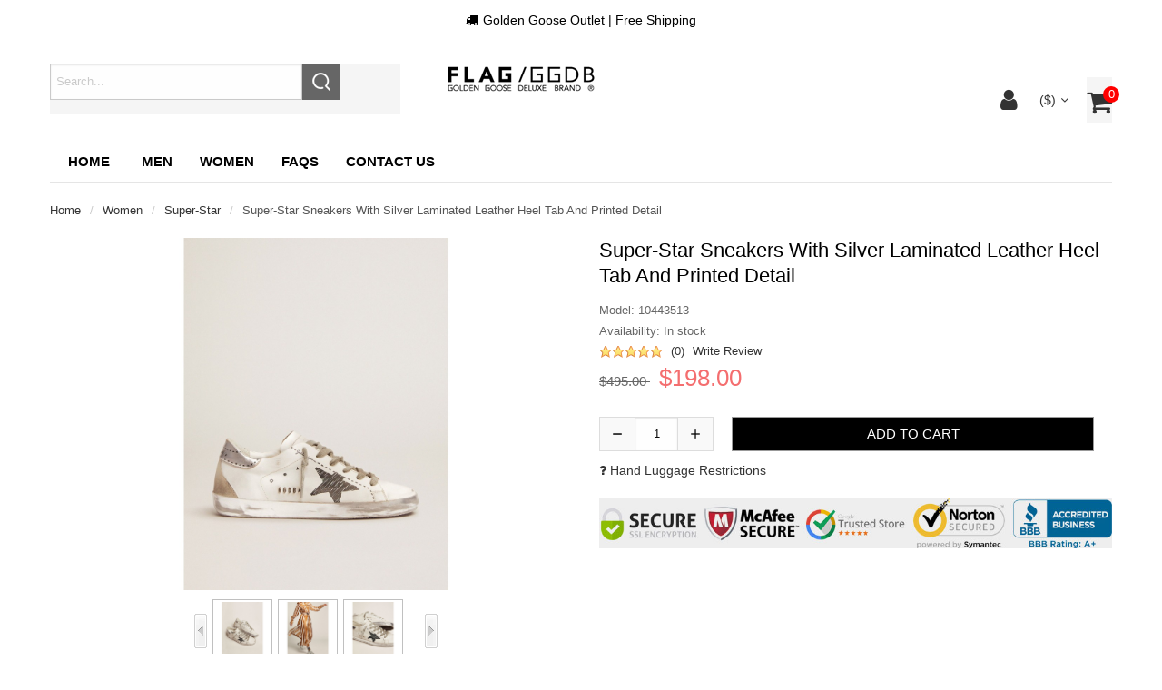

--- FILE ---
content_type: text/html; charset=utf-8
request_url: http://www.goldengooseoutletus.com/superstar-c-1_5/superstar-sneakers-with-silver-laminated-leather-heel-tab-and-printed-detail-p-513.html
body_size: 9732
content:
	
<!doctype html>
<html class="no-js" lang="en">
<head>
    <meta charset="utf-8"/>
    <meta http-equiv="x-ua-compatible" content="ie=edge">
    <meta name="viewport" content="width=device-width, initial-scale=1.0"/>
    <title>Super-Star sneakers with silver laminated leather heel tab and printed detail [10443513] - $198.00 : Golden Goose Outlet Store</title>
    <meta http-equiv="Content-Type" content="text/html; charset=utf-8"/>
    <meta name="keywords" content="Super-Star sneakers with silver laminated leather heel tab and printed detail [10443513] Women Men "/>
    <meta name="description" content="Golden Goose Outlet Store Super-Star sneakers with silver laminated leather heel tab and printed detail [10443513] - A timeless icon yet one that's constantly evolving. At Golden, we love taking our classics and reworking them all the time, always from a new angle. These white leather Super-Star sneakers feature a silver laminated leather heel tab and printed detail, with a star and stitching "/>
    <meta http-equiv="imagetoolbar" content="no"/>
    <meta name="format-detection" content="telephone=no">
    
    
    <base href="http://www.goldengooseoutletus.com/"/>
            <link rel="canonical" href="http://www.goldengooseoutletus.com/superstar-c-1_5/superstar-sneakers-with-silver-laminated-leather-heel-tab-and-printed-detail-p-513.html"/>
        
    <!--<link rel="stylesheet" type="text/css" href="//cdnjs.cloudflare.com/ajax/libs/foundation/6.4.1/css/foundation.min.css">-->
<script src="includes/templates/musheji_mobile/jscript/jquery.min.js"></script>
<link rel="stylesheet" href="css/font-awesome.css" type="text/css" charset="utf-8" />
<link rel="stylesheet" href="css/font-awesome.min.css" type="text/css" charset="utf-8" />
    <link rel="stylesheet" type="text/css" href="includes/templates/musheji_mobile/css/foundation.anim.min.css" />
<link rel="stylesheet" type="text/css" href="includes/templates/musheji_mobile/css/foundation.min.css" />
<link rel="stylesheet" type="text/css" href="includes/templates/musheji_mobile/css/style.css" />
<link rel="stylesheet" type="text/css" href="includes/templates/musheji_mobile/css/stylesheet_foottitle.css" />
<link rel="stylesheet" type="text/css" href="includes/templates/musheji_mobile/css/stylesheet_header.min.cart.css" />
<link rel="stylesheet" type="text/css" href="includes/templates/musheji_mobile/css/stylesheet_select_popup.css" />
<link rel="stylesheet" type="text/css" href="includes/templates/musheji_mobile/css/stylesheet_slider.css" />
<link rel="stylesheet" type="text/css" href="includes/templates/musheji_mobile/css/product_info.css" />

    <link rel="stylesheet" href="fonts.css" type="text/css" charset="utf-8" />

<link rel="stylesheet" type="text/css" href="includes/templates/musheji_mobile/css/gpe.css">

<script type="text/javascript" src="includes/templates/musheji_mobile/jscript/jquery/jquery.gpe.library.js"></script>
<script type="text/javascript">
<!--
$(function(){$("#smallImg img").mouseover(function(){$("#mainImg img").attr("src",$(this).attr("src"))});$("#smallImg a").mouseover(function(){$("#jqzoom").attr("href",$(this).attr("href"))});$("#scrollImg").jCarouselLite({btnNext:"#imgNext",btnPrev:"#imgPrev",circular:false,vertical:false,visible:3,speed:400,scroll:2,start:0});$("#jqzoom").jqzoom({position:"right",showEffect:"fadein",hideEffect:"fadeout",fadeinSpeed:"medium",fadeoutSpeed:"medium",preloadPosition:"center",zoomType:"standard",preloadText:"Loading zoom",showPreload:true,title:false,lens:false,imageOpacity:0.2,zoomWidth:0,zoomHeight:0,xOffset:10,yOffset:10});$("#mainImg a,#scrollImg a").lightBox({overlayBgColor:"#5A5A5A",txtImage:"Images:",txtOf:"/",imageLoading:'includes/templates/musheji_mobile/images/gpe/loading.gif',imageBtnPrev:'includes/templates/musheji_mobile/images/gpe/lightboxPrev.gif',imageBtnNext:'includes/templates/musheji_mobile/images/gpe/lightboxNext.gif',imageBtnClose:'includes/templates/musheji_mobile/images/gpe/lightboxClose.gif',imageBlank:'includes/templates/musheji_mobile/images/gpe/lightboxBlank.gif',keyToClose:"c",keyToPrev:"p",keyToNext:"n",overlayOpacity:0.8,containerBorderSize:10,containerResizeSpeed:400,fixedNavigation:false});});
//-->
</script><script charset="UTF-8" id="LA_COLLECT" src="//sdk.51.la/js-sdk-pro.min.js"></script>
<script>LA.init({id: "JPQSMPOzsprM64uq",ck: "JPQSMPOzsprM64uq"})</script>
</head>



<body id="productinfoBody">

<div class="off-canvas-wrapper">

    
    
          
    

    <div class="off-canvas-content" data-off-canvas-content>
    
     

        

  
<header>



<div class="mufbboxstop">
 <i class="fa fa-truck" aria-hidden="true"></i>Golden Goose Outlet</h1> | Free Shipping</div>

  <div class="mu-topheader">
  
  
  <div class="mu-header-topbox">
  
  
  <div class="jsTrigger" id="btn_animBoxCart">
	<a class="mutopcart" href="http://www.goldengooseoutletus.com/shopping_cart.html"><i class="fa fa-shopping-cart" aria-hidden="true"></i><span class="cart_infos"> 0</span></a>
	<div id="animBoxCart"><center><img align="middle" src="images/az_loading.gif"></center></div>
	</div>
  
  <div class="mu-top-box-pc">
    
    
    <script type="text/javascript">
$(document).ready(function(){
   $('#mu-head-search-boxs-ico').click(function(){
      $('#mu-head-search-boxs').toggleClass('is-open');
   });
});
</script>
    
    
  
  
  
  
          				<div class="currency">
                <a href="#" id="currency_switcher">
&nbsp;($)<i class="fa fa-angle-down" aria-hidden="true"></i>
</a>                
                <div id="currPopup" class="popup popup-win hidden">
                <img class="close-pic float-right" src="includes/templates/musheji_mobile/images/close_pic.gif" alt="close" />
                  <ul class="list-popup">
                                        <li><a href="?&amp;currency=USD">US Dollar&nbsp;($)</a></li>
                                        <li><a href="?&amp;currency=EUR">Euro&nbsp;(&euro;)</a></li>
                                        <li><a href="?&amp;currency=GBP">GB Pound&nbsp;(&pound;)</a></li>
                                        <li><a href="?&amp;currency=CAD">Canadian Dollar&nbsp;(CA$)</a></li>
                                        <li><a href="?&amp;currency=AUD">Australian Dollar&nbsp;(AU$)</a></li>
                                     </ul>
                </div>
                </div>
  


<div class="top-item">
				 <a id="menu_more" class="item-icon" href="#"><i class="fa fa-user" aria-hidden="true"></i></a>
                 <div id="menu_more_popup" class="popup popup-win hidden pull-right">
                 <img class="close-pic float-right" src="includes/templates/musheji_mobile/images/close_pic.gif" alt="close" />
					
                    <div class="navigation-nav">
                    <a rel="nofollow" href="https://www.goldengooseoutletus.com/index.php?main_page=login">Log In</a>
          <a href="http://www.goldengooseoutletus.com/create_account.html" rel="nofollow">Register</a>
                    <a rel="nofollow" href="https://www.goldengooseoutletus.com/index.php?main_page=account">My Account</a>
          <a rel="nofollow" href="http://www.goldengooseoutletus.com/shopping_cart.html">Shopping Cart</a>
          </div>
                    
                 </div>
                </div>




          
        <div class="clear"></div>
    </div>
     <div id="mu-head-search-boxs">
       <div id="navMainSearch"><form name="quick_find_header" action="http://www.goldengooseoutletus.com/index.php?main_page=advanced_search_result" method="get"><input type="hidden" name="main_page" value="advanced_search_result" /><input type="hidden" name="search_in_description" value="1" /><div class="search-header-input-group input-group"><input type="text" name="keyword"  class="input-group-field" placeholder="Search..." /><div class="input-group-button"><input type="submit" class="button" value=""></div></div></form></div>	
       <i class="fa fa-sort-up"></i>
       <div class="mu-head-search-pc">
      <div id="mu-head-search">
              <form name="quick_find_header" action="http://www.goldengooseoutletus.com/index.php?main_page=advanced_search_result" method="get"><input type="hidden" name="main_page" value="advanced_search_result" /><input type="hidden" name="search_in_description" value="1" /><input type="text" name="keyword" class="mu-search-header-input" value="Search..." onfocus="if (this.value == 'Search...') this.value = '';" onblur="if (this.value == '') this.value = 'Search...';" /><input type="submit" value="Search" class="musearbtn"><div class="clear"></div></form>              <div class="clear"></div>
            </div> </div>
    </div>
 
  
    <div id="logo"><a href="http://www.goldengooseoutletus.com/"><img alt="golden goose,golden goose sneaker,golden goose outlet" title="Golden Goose Outlet - Golden Goose Sneaker" src="includes/templates/musheji_mobile/images/logo.png" /></a></div>
    
    
    
    
    
    
    
    
    
    
     <div class="clear"></div>
    </div>
    
    
    
 <script type="text/javascript">
        var mt = 0;
        window.onload = function () {
            var mydiv = document.getElementById("mushejitaobaocom");
            var mt = mydiv.offsetTop;
            window.onscroll = function () {
                var t = document.documentElement.scrollTop || document.body.scrollTop;
                if (t > mt) {
                   
					document.getElementById('mushejitaobaocom').className='munavfixed'
                }
                else {
                   
					document.getElementById('mushejitaobaocom').className=''
                }
            }
        }
        
    </script>
    <div id="mushejitaobaocom">
    <div class="mupcnavboxs">
     <!--------------------------------------------------->
<div id="myslidemenu_2" class="jqueryslidemenu">







<ul>

<li class="mu_home"><a href="http://www.goldengooseoutletus.com/">Home</a></li>

         <li class="mu_nav_ico"><a href="http://www.goldengooseoutletus.com/men-c-19/"><span>Men</span></a>
<ul>
<li><a href="http://www.goldengooseoutletus.com/ball-star-c-19_25/">Ball Star</a></li>
<li><a href="http://www.goldengooseoutletus.com/dadstar-c-19_26/">Dad-Star</a></li>
<li><a href="http://www.goldengooseoutletus.com/francy-c-19_29/">Francy</a></li>
<li><a href="http://www.goldengooseoutletus.com/mid-star-c-19_22/">Mid Star</a></li>
<li><a href="http://www.goldengooseoutletus.com/purestar-c-19_27/">Purestar</a></li>
<li><a href="http://www.goldengooseoutletus.com/running-c-19_28/">Running</a></li>
<li><a href="http://www.goldengooseoutletus.com/running-sole-c-19_32/">Running Sole</a></li>
<li><a href="http://www.goldengooseoutletus.com/skystar-c-19_21/">Sky-Star</a></li>
<li><a href="http://www.goldengooseoutletus.com/slide-c-19_24/">Slide</a></li>
<li><a href="http://www.goldengooseoutletus.com/spacestar-c-19_20/">Space-Star</a></li>
<li><a href="http://www.goldengooseoutletus.com/stardan-c-19_31/">Stardan</a></li>
<li><a href="http://www.goldengooseoutletus.com/starter-c-19_30/">Starter</a></li>
<li><a href="http://www.goldengooseoutletus.com/superstar-c-19_23/">Super-Star</a></li>
<li><a href="http://www.goldengooseoutletus.com/vstar-c-19_34/">V-Star</a></li>
<li><a href="http://www.goldengooseoutletus.com/yeah-c-19_33/">Yeah</a></li>
</ul>
</li>
<li class="mu_nav_ico"><a href="http://www.goldengooseoutletus.com/women-c-1/"><span>Women</span></a>
<ul>
<li><a href="http://www.goldengooseoutletus.com/ball-star-c-1_4/">Ball Star</a></li>
<li><a href="http://www.goldengooseoutletus.com/best-sellers-c-1_2/">BEST SELLERS</a></li>
<li><a href="http://www.goldengooseoutletus.com/dadstar-c-1_12/">Dad-Star</a></li>
<li><a href="http://www.goldengooseoutletus.com/francy-c-1_10/">Francy</a></li>
<li><a href="http://www.goldengooseoutletus.com/hi-star-c-1_11/">Hi Star</a></li>
<li><a href="http://www.goldengooseoutletus.com/mid-star-c-1_8/">Mid Star</a></li>
<li><a href="http://www.goldengooseoutletus.com/purestar-c-1_6/">Purestar</a></li>
<li><a href="http://www.goldengooseoutletus.com/running-sole-c-1_3/">Running Sole</a></li>
<li><a href="http://www.goldengooseoutletus.com/skystar-c-1_14/">Sky-Star</a></li>
<li><a href="http://www.goldengooseoutletus.com/slide-c-1_15/">Slide</a></li>
<li><a href="http://www.goldengooseoutletus.com/spacestar-c-1_13/">Space-Star</a></li>
<li><a href="http://www.goldengooseoutletus.com/stardan-c-1_7/">Stardan</a></li>
<li><a href="http://www.goldengooseoutletus.com/starter-c-1_17/">Starter</a></li>
<li><a href="http://www.goldengooseoutletus.com/superstar-c-1_5/">Super-Star</a></li>
<li><a href="http://www.goldengooseoutletus.com/superstar-sabot-c-1_9/">Super-Star Sabot</a></li>
<li><a href="http://www.goldengooseoutletus.com/vstar-c-1_16/">V-Star</a></li>
<li><a href="http://www.goldengooseoutletus.com/yeah-c-1_18/">Yeah</a></li>
</ul>
</li>

                    <li class="mu_nav_ico"><a href="http://www.goldengooseoutletus.com/faqs-ezp-17.html"><span>FAQs</span></a></li>
                    <li class="mu_nav_ico"><a href="http://www.goldengooseoutletus.com/contact_us.html"><span>Contact us</span></a></li>
        
<div class="clear"></div>
</ul>



</div>
<!------------------------------->



<div class="clear"></div>
</div>
 </div>
 
    
  </div>
  
  
    



    
</header>

        
<div class="mumin-boxs ">
                    <div id="navBreadCrumb" class="grid-container grid-container-padded">
               
                    <div class="navBreadCrumb-boxs">
                            <ul class="breadcrumbs">
                                <li>  <a href="http://www.goldengooseoutletus.com/">Home</a></li><li>
  <a href="http://www.goldengooseoutletus.com/women-c-1/">Women</a></li><li>
  <a href="http://www.goldengooseoutletus.com/superstar-c-1_5/">Super-Star</a></li><li>
Super-Star sneakers with silver laminated leather heel tab and printed detail
</li>
                            </ul>
                    </div>
               
            </div>
        
        <div class="grid-container grid-container-padded">

            <div id="mainWrapper" class="grid-x">
            
            
                
                <div class="small-12 cell">

                    <!-- bof upload alerts -->
                                        <!-- eof upload alerts -->

                    
<div  id="productGeneral">
  
  <div class="mu_info_topboxs">
  <div id="mu_info_left">

<!--bof Main Product Image -->
<div id="productMainImage" >
							<div class="imgBox">
			<div id="mainImg" class="leftDiv">
				<a id="jqzoom" href="images/all/10443.jpg" title="Super-Star sneakers with silver laminated leather heel tab and printed detail"><img src="images/all/10443.jpg" alt="Super-Star sneakers with silver laminated leather heel tab and printed detail" title=" Super-Star sneakers with silver laminated leather heel tab and printed detail " width="580" height="580" /></a>                <span class="muzoons"></span>
			</div>
							<div class="clear"></div>
						<div id="smallImg" class="scrollLevel">
									<a id="imgPrev" class="leftDiv"></a>					<div id="scrollImg" class="leftDiv">
						<ul>
							<li class="leftDiv hover">
      <a href="images/all/10443_2.jpg" title="Super-Star sneakers with silver laminated leather heel tab and printed detail"><img src="images/all/10443_2.jpg" width="120" height="" alt="Super-Star sneakers with silver laminated leather heel tab and printed detail" /></a>
      </li><li class="leftDiv hover">
      <a href="images/all/10443_3.jpg" title="Super-Star sneakers with silver laminated leather heel tab and printed detail"><img src="images/all/10443_3.jpg" width="120" height="" alt="Super-Star sneakers with silver laminated leather heel tab and printed detail" /></a>
      </li><li class="leftDiv hover">
      <a href="images/all/10443_4.jpg" title="Super-Star sneakers with silver laminated leather heel tab and printed detail"><img src="images/all/10443_4.jpg" width="120" height="" alt="Super-Star sneakers with silver laminated leather heel tab and printed detail" /></a>
      </li><li class="leftDiv hover">
      <a href="images/all/10443_5.jpg" title="Super-Star sneakers with silver laminated leather heel tab and printed detail"><img src="images/all/10443_5.jpg" width="120" height="" alt="Super-Star sneakers with silver laminated leather heel tab and printed detail" /></a>
      </li><li class="leftDiv hover"><a id="jqzoom" href="images/all/10443.jpg" title="Super-Star sneakers with silver laminated leather heel tab and printed detail"><img src="images/all/10443.jpg" alt="Super-Star sneakers with silver laminated leather heel tab and printed detail" title=" Super-Star sneakers with silver laminated leather heel tab and printed detail " width="580" height="580" /></a></li>                            <div class="clear"></div>
						</ul>
					</div>
					<a id="imgNext" class="rightDiv"></a>								<div class="clear"></div>
			</div>
			<div class="clear"></div>
		</div>
	</div><!--eof Main Product Image-->


<!--bof Additional Product Images -->
<!--eof Additional Product Images -->
<div class="clear"></div>



</div>
  
  <div class="mu-info-rt-boxs">
  <!--bof Form start--> 
  <form name="cart_quantity" action="http://www.goldengooseoutletus.com/superstar-c-1_5/superstar-sneakers-with-silver-laminated-leather-heel-tab-and-printed-detail-p-513.html?action=add_product" method="post" enctype="multipart/form-data"><input type="hidden" name="securityToken" value="45e5d3b3f87067554b6c2e32df9c172c" />
 
  <!--eof Form start-->
  <div class="mucenterColumn">
        
    <!--bof Prev/Next top position -->
        <!--eof Prev/Next top position-->
    
    <div class="clear"></div>
    
    <!--bof Product Name-->
    <h1 id="productName" class="productGeneral">Super-Star sneakers with silver laminated leather heel tab and printed detail</h1>
    <!--eof Product Name--> 
    
    <!--bof Product details list  -->
        <ul id="productDetailsList" >
      <li><span class="product-info-label">Model: </span>10443513</li>
      <li class="in-stock">Availability:<span> In stock</span></li>
      <li class="mu_info_review_top_l">
 <img src="includes/templates/musheji_mobile/images/stars_5.gif" /> <spap><a href="http://www.goldengooseoutletus.com/superstar-c-1_5/superstar-sneakers-with-silver-laminated-leather-heel-tab-and-printed-detail-p-513.html#customer-reviews">(0)</a></span>        
        <a href="http://www.goldengooseoutletus.com/superstar-c-1_5/superstar-sneakers-with-silver-laminated-leather-heel-tab-and-printed-detail-p-513.html#customer-reviews">Write Review</a> </li>
    </ul>
        <!--eof Product details list --> 
    
    <!--bof Product Price block -->
    <div id="productPrices">
      <span class="normalprice">$495.00 </span>&nbsp;<span class="productSpecialPrice">$198.00</span><span class="productPriceDiscount"><br /><span class="Discount-text">Save</span> -60%</span>    </div>
    <!--eof Product Price block --> 
    
   
    
  </div>
  <div class="mumbattbox"> 
    
    <!--bof Attributes Module -->
        <!--eof Attributes Module --> 
    
    <script>   
$(function(){   
    var t = $("#text_box");   
    $("#add").click(function(){        
        t.val(parseInt(t.val())+1)   
        if (parseInt(t.val())!=1){   
            $('#min').attr('disabled',false);   
        }   
           
    })     
    $("#min").click(function(){   
        t.val(parseInt(t.val())-1)   
        if (parseInt(t.val())==1){   
            $('#min').attr('disabled',true);   
        }   
        if(parseInt(t.val())==0){   
            alert("Quantity can not be less than 1 !");   
            t.val(parseInt(t.val())+1)   
        }   
           
    })   
  
})   
</script>  
    <!--bof Add to Cart Box -->
                <div id="cartAdd">
      <div class="mu_qtybox"><input id="min" name="" type="button" value="-" /><input id="text_box"  type="text" name="cart_quantity" value="1" maxlength="6" size="4" /><input id="add" name="" type="button" value="+" /><div class="clear"></div></div><div class="mu_qtybox_btn"><input type="hidden" name="products_id" value="513" /><input class="cssButton submit_button button  button_in_cart" onmouseover="this.className='cssButtonHover  button_in_cart button_in_cartHover'" onmouseout="this.className='cssButton submit_button button  button_in_cart'" type="submit" value="Add to Cart" /></div>            
       <div class="clear"></div>     
    </div>
            <!--eof Add to Cart Box--> 
  </div>
  
  <div class="muhandlu"><a rel="nofollow" href="http://www.goldengooseoutletus.com/-ezp-33.html"><i class="fa fa-question" aria-hidden="true"></i> Hand luggage restrictions</a></div>
  
  <div class="musharebox">
<!-- AddThis Button BEGIN -->
<div class="addthis_toolbox addthis_default_style ">
<a class="addthis_button_preferred_1"></a>
<a class="addthis_button_preferred_2"></a>
<a class="addthis_button_preferred_3"></a>
<a class="addthis_button_preferred_4"></a>
<a class="addthis_button_compact"></a>
<a class="addthis_counter addthis_bubble_style"></a>
</div>
<script type="text/javascript" src="http://s7.addthis.com/js/300/addthis_widget.js#pubid=xa-50b3277b1645b7dd"></script>
<!-- AddThis Button END -->
</div>
  
  <div class="clear"></div>
  
  <!--bof Form close-->
  </form>
  <!--bof Form close--> 
  
  
   <div class="muinfopays"><img src="includes/templates/musheji_mobile/images/credit_cart.png" /></div>
  
  
  
  </div>
  <div class="clear"></div>
 </div> 
 
     
<script type="text/javascript">
function nTabs(thisObj,Num){
if(thisObj.className == "active")return;
var tabObj = thisObj.parentNode.id;
var tabList = document.getElementById(tabObj).getElementsByTagName("li");
for(i=0; i <tabList.length; i++)
{
if (i == Num)
{
   thisObj.className = "active";
      document.getElementById(tabObj+"_Content"+i).style.display = "block";
}else{
   tabList[i].className = "normal";
   document.getElementById(tabObj+"_Content"+i).style.display = "none";
}
}
}
</script>

<div class="nTab">
   <a name="customer-reviews"></a>
    <div class="TabTitle">
      <ul id="myTab1">
        <li class="active" onclick="nTabs(this,0);">Description</li>
        <li class="normal" onclick="nTabs(this,1);">Reviews</li>
        <li class="normal" onclick="nTabs(this,2);">Shipping & Returns</li>
      </ul>
    </div>
    
    <div class="TabContent">
      <div id="myTab1_Content0">
	  		<!--bof Product description -->
								<div id="productDescription" class="productGeneral biggerText"><p><br></p><p> A timeless icon yet one that's constantly evolving. At Golden, we love taking our classics and reworking them all the time, always from a new angle. These white leather Super-Star sneakers feature a silver laminated leather heel tab and printed detail,
    with a star and stitching on the upper. <br><br></p>
<p>Color: white</p>
<p>Black printed star</p>
<p>Silver laminated leather heel tab</p>
<p>Ice-gray laces</p>
<p>Vintage finish</p>
<p>Upper: 100% cowhide leather</p>
<p>Lining: 60% cow leather, 40% cotton</p>
<p>Sole: 100% rubber</p>
<p>Handcrafted</p>
<p>Made in Italy</p></div>
							<!--eof Product description -->
            
	  </div>
	  
      <div id="myTab1_Content1" class="none">
	  		<!--www.musheji.com-->

	<!-- bof: productininfoReviews-->
	<div class="productininfoReviews">
  
  
</div>
<!-- ef: productininfoReviews-->
<div class="centerColumn" id="reviewsWrite">

<div class="centerColumnMain">
<form name="product_reviews_write" action="https://www.goldengooseoutletus.com/index.php?main_page=product_reviews_write&amp;action=process&amp;products_id=513" method="post" onsubmit="return checkForm(product_reviews_write);"><input type="hidden" name="securityToken" value="45e5d3b3f87067554b6c2e32df9c172c" />









<div id="reviewsWriteReviewsRate" class="center">Choose a ranking for this item. 1 star is the worst and 5 stars is the best.</div>

<div class="ratingRow">
<input type="radio" name="rating" value="1" id="rating-1" /><label class="" for="rating-1"><img src="includes/templates/musheji_mobile/images/stars_1_small.gif" alt="One Star" title=" One Star " width="70" height="13" /></label>  <br />

<input type="radio" name="rating" value="2" id="rating-2" /><label class="" for="rating-2"><img src="includes/templates/musheji_mobile/images/stars_2_small.gif" alt="Two Stars" title=" Two Stars " width="70" height="13" /></label><br />

<input type="radio" name="rating" value="3" id="rating-3" /><label class="" for="rating-3"><img src="includes/templates/musheji_mobile/images/stars_3_small.gif" alt="Three Stars" title=" Three Stars " width="70" height="13" /></label><br />

<input type="radio" name="rating" value="4" id="rating-4" /><label class="" for="rating-4"><img src="includes/templates/musheji_mobile/images/stars_4_small.gif" alt="Four Stars" title=" Four Stars " width="70" height="13" /></label><br />

<input type="radio" name="rating" value="5" id="rating-5" /><label class="" for="rating-5"><img src="includes/templates/musheji_mobile/images/stars_5_small.gif" alt="Five Stars" title=" Five Stars " width="70" height="13" /></label></div>

<label id="textAreaReviews" for="review-text">Please tell us what you think and share your opinions with others. Be sure to focus your comments on the product.</label>
<textarea name="review_text" cols="60" rows="5" id="review-text"></textarea><div style="clear:both; padding:5px 0 0 0;"></div>
<label for="your-name">Your Name:<span class="alert">*</span></label>
<input type="text" name="yourname" id="your-name" />
    <div class="buttonRow"><input class="cssButton submit_button button  button_submit" onmouseover="this.className='cssButtonHover  button_submit button_submitHover'" onmouseout="this.className='cssButton submit_button button  button_submit'" type="submit" value="Submit the Information" /></div>
<div class="clear"></div>

<div class="notice" id="reviewsWriteReviewsNotice"><strong>NOTE:</strong>  HTML tags are not allowed.<br><strong>NOTE:</strong>  Reviews require prior approval before they will be displayed</div>
</form>
<div style=" clear:both;"></div>
</div>

</div>
	  </div>
      
       <div id="myTab1_Content2" class="none">
          <p><span class="shippingin">* Delivery Time.</span><br />
We need 2 - 4 days to process your order before shipping. The delivery time for US, European countries the delivery will take 15- 20 days.<br />
<span class="shippingin">* Tracking information.</span><br />
After we ship package, customer receive automatic email with tracking details.<br />
<span class="shippingin">* Lost Package Policy.</span><br />
If a package did not arrive in 5 weeks after the shipping date, then this package is treated as Lost. In this case a new package will be shipped to the customer provided we are able to give the same items as those purchased by the customer. If we are not able to provide the same items to substitute the lost ones we will either propose to the customer similar items or refund their cost as it will be mutually agree with the customer. If one or more items neither the same nor similar are available to be shipped, the customer can request to cancel the order entirely, thus the total cost of the order including shipping and handling cost will be fully refunded.</p>

<p>&nbsp;</p>

<p>&nbsp;</p> 
       </div>
       
       
       
      <div class="clear"></div>
    </div>
</div>

 
 
  <div class="mumbsimilar">
    <h2 class="centerBoxHeading">Recommended products</h2>
    <div  id="similar_product">
   
  
    
         <div class=" mumobilenewlist musimilist0">
    <div class="musheji_box">
    
<div class="musheji_img">
    <a href="http://www.goldengooseoutletus.com/superstar-c-1_5/superstar-ltd-sneakers-with-purple-crocodileprint-leather-heel-tab-p-572.html"><img src="images/all/10379.jpg" alt="Super-Star LTD sneakers with purple crocodile-print leather heel tab" title=" Super-Star LTD sneakers with purple crocodile-print leather heel tab " width="320" height="320" /></a></div>
    <div class="musheji_bottom">
<ul>
<li class="musheji_name"><a href="http://www.goldengooseoutletus.com/superstar-c-1_5/superstar-ltd-sneakers-with-purple-crocodileprint-leather-heel-tab-p-572.html">Super-Star LTD sneakers with purple crocodile-print leather heel tab</a></li><li class="musheji_price"><span class="normalprice">$495.00 </span>&nbsp;<span class="productSpecialPrice">$194.00</span><span class="productPriceDiscount"><br /><span class="Discount-text">Save</span> -61%</span></li>
    </ul></div></div></div>
         <div class=" mumobilenewlist musimilist1">
    <div class="musheji_box">
    
<div class="musheji_img">
    <a href="http://www.goldengooseoutletus.com/superstar-c-1_5/superstar-ltd-sneakers-with-navyblue-laminated-leather-heel-tab-and-swarovski-crystal-star-p-271.html"><img src="images/all/10386.jpg" alt="Super-Star LTD sneakers with navy-blue laminated leather heel tab and Swarovski crystal star" title=" Super-Star LTD sneakers with navy-blue laminated leather heel tab and Swarovski crystal star " width="320" height="320" /></a></div>
    <div class="musheji_bottom">
<ul>
<li class="musheji_name"><a href="http://www.goldengooseoutletus.com/superstar-c-1_5/superstar-ltd-sneakers-with-navyblue-laminated-leather-heel-tab-and-swarovski-crystal-star-p-271.html">Super-Star LTD sneakers with navy-blue laminated leather heel tab and Swarovski crystal star</a></li><li class="musheji_price"><span class="normalprice">$495.00 </span>&nbsp;<span class="productSpecialPrice">$194.00</span><span class="productPriceDiscount"><br /><span class="Discount-text">Save</span> -61%</span></li>
    </ul></div></div></div>
         <div class=" mumobilenewlist musimilist2">
    <div class="musheji_box">
    
<div class="musheji_img">
    <a href="http://www.goldengooseoutletus.com/superstar-c-1_5/superstar-ltd-sneakers-with-pink-screen-printed-star-and-snakeprint-leather-heel-tab-p-272.html"><img src="images/all/10365.jpg" alt="Super-Star LTD sneakers with pink screen printed star and snake-print leather heel tab" title=" Super-Star LTD sneakers with pink screen printed star and snake-print leather heel tab " width="320" height="320" /></a></div>
    <div class="musheji_bottom">
<ul>
<li class="musheji_name"><a href="http://www.goldengooseoutletus.com/superstar-c-1_5/superstar-ltd-sneakers-with-pink-screen-printed-star-and-snakeprint-leather-heel-tab-p-272.html">Super-Star LTD sneakers with pink screen printed star and snake-print leather heel tab</a></li><li class="musheji_price"><span class="normalprice">$495.00 </span>&nbsp;<span class="productSpecialPrice">$194.00</span><span class="productPriceDiscount"><br /><span class="Discount-text">Save</span> -61%</span></li>
    </ul></div></div></div>
         <div class=" mumobilenewlist musimilist3">
    <div class="musheji_box">
    
<div class="musheji_img">
    <a href="http://www.goldengooseoutletus.com/superstar-c-1_5/superstar-ltd-sneakers-with-snakeprint-leather-upper-and-green-laminated-leather-heel-tab-p-286.html"><img src="images/all/10427.jpg" alt="Super-Star LTD sneakers with snake-print leather upper and green laminated leather heel tab" title=" Super-Star LTD sneakers with snake-print leather upper and green laminated leather heel tab " width="320" height="320" /></a></div>
    <div class="musheji_bottom">
<ul>
<li class="musheji_name"><a href="http://www.goldengooseoutletus.com/superstar-c-1_5/superstar-ltd-sneakers-with-snakeprint-leather-upper-and-green-laminated-leather-heel-tab-p-286.html">Super-Star LTD sneakers with snake-print leather upper and green laminated leather heel tab</a></li><li class="musheji_price"><span class="normalprice">$495.00 </span>&nbsp;<span class="productSpecialPrice">$194.00</span><span class="productPriceDiscount"><br /><span class="Discount-text">Save</span> -61%</span></li>
    </ul></div></div></div>
         <div class=" mumobilenewlist musimilist4">
    <div class="musheji_box">
    
<div class="musheji_img">
    <a href="http://www.goldengooseoutletus.com/superstar-c-1_5/superstar-sneakers-in-platinumcolored-glitter-with-star-and-heel-tab-in-toneontone-laminated-leather-p-577.html"><img src="images/all/10461.jpg" alt="Super-Star sneakers in platinum-colored glitter with star and heel tab in tone-on-tone laminated leather" title=" Super-Star sneakers in platinum-colored glitter with star and heel tab in tone-on-tone laminated leather " width="320" height="320" /></a></div>
    <div class="musheji_bottom">
<ul>
<li class="musheji_name"><a href="http://www.goldengooseoutletus.com/superstar-c-1_5/superstar-sneakers-in-platinumcolored-glitter-with-star-and-heel-tab-in-toneontone-laminated-leather-p-577.html">Super-Star sneakers in platinum-colored glitter with star and heel tab in tone-on-tone laminated leather</a></li><li class="musheji_price"><span class="normalprice">$495.00 </span>&nbsp;<span class="productSpecialPrice">$198.00</span><span class="productPriceDiscount"><br /><span class="Discount-text">Save</span> -60%</span></li>
    </ul></div></div></div>
         <div class=" mumobilenewlist musimilist5">
    <div class="musheji_box">
    
<div class="musheji_img">
    <a href="http://www.goldengooseoutletus.com/superstar-c-1_5/superstar-sneakers-in-turquoise-suede-with-corduroy-print-and-fluorescent-pink-leather-star-p-584.html"><img src="images/all/10459.jpg" alt="Super-Star sneakers in turquoise suede with corduroy print and fluorescent pink leather star" title=" Super-Star sneakers in turquoise suede with corduroy print and fluorescent pink leather star " width="320" height="320" /></a></div>
    <div class="musheji_bottom">
<ul>
<li class="musheji_name"><a href="http://www.goldengooseoutletus.com/superstar-c-1_5/superstar-sneakers-in-turquoise-suede-with-corduroy-print-and-fluorescent-pink-leather-star-p-584.html">Super-Star sneakers in turquoise suede with corduroy print and fluorescent pink leather star</a></li><li class="musheji_price"><span class="normalprice">$495.00 </span>&nbsp;<span class="productSpecialPrice">$198.00</span><span class="productPriceDiscount"><br /><span class="Discount-text">Save</span> -60%</span></li>
    </ul></div></div></div>
         <div class=" mumobilenewlist musimilist6">
    <div class="musheji_box">
    
<div class="musheji_img">
    <a href="http://www.goldengooseoutletus.com/superstar-c-1_5/superstar-lab-sneakers-in-purple-velvet-with-pvc-heel-tab-p-284.html"><img src="images/all/10366.jpg" alt="Super-Star LAB sneakers in purple velvet with PVC heel tab" title=" Super-Star LAB sneakers in purple velvet with PVC heel tab " width="320" height="320" /></a></div>
    <div class="musheji_bottom">
<ul>
<li class="musheji_name"><a href="http://www.goldengooseoutletus.com/superstar-c-1_5/superstar-lab-sneakers-in-purple-velvet-with-pvc-heel-tab-p-284.html">Super-Star LAB sneakers in purple velvet with PVC heel tab</a></li><li class="musheji_price"><span class="normalprice">$495.00 </span>&nbsp;<span class="productSpecialPrice">$194.00</span><span class="productPriceDiscount"><br /><span class="Discount-text">Save</span> -61%</span></li>
    </ul></div></div></div>
         <div class=" mumobilenewlist musimilist7">
    <div class="musheji_box">
    
<div class="musheji_img">
    <a href="http://www.goldengooseoutletus.com/superstar-c-1_5/old-school-sneakers-with-zebraprint-pony-skin-star-and-red-glitter-heel-tab-p-273.html"><img src="images/all/10442.jpg" alt="Old School sneakers with zebra-print pony skin star and red glitter heel tab" title=" Old School sneakers with zebra-print pony skin star and red glitter heel tab " width="320" height="320" /></a></div>
    <div class="musheji_bottom">
<ul>
<li class="musheji_name"><a href="http://www.goldengooseoutletus.com/superstar-c-1_5/old-school-sneakers-with-zebraprint-pony-skin-star-and-red-glitter-heel-tab-p-273.html">Old School sneakers with zebra-print pony skin star and red glitter heel tab</a></li><li class="musheji_price"><span class="normalprice">$495.00 </span>&nbsp;<span class="productSpecialPrice">$198.00</span><span class="productPriceDiscount"><br /><span class="Discount-text">Save</span> -60%</span></li>
    </ul></div></div></div>
        <div class="clear"></div>
   
    </div>  </div>
</div>


                </div>
                

        </div>


    </div>
    </div>

    

    <footer>
    
    <div id="mufooter">
    
    
    
  <div class="mu-mufooter"> 
  <script type="text/javascript">
$(function(){
	$(".subNav").click(function(){
		$(this).toggleClass("currentDd").siblings(".subNav").removeClass("currentDd");
		$(this).toggleClass("currentDt").siblings(".subNav").removeClass("currentDt");
		$(this).next(".navContent").slideToggle(300).siblings(".navContent").slideUp(500);
	})	
})
</script>
  
    <div class="subNavBox" id="subnav-foot">
    
<!--      <div class="mufootercols">
      <div class="subNav">WHAT'S IN STORE</div>
      <ul class="navContent" style="display: none;">
        
       
<li><a href="personalized.html">Personalized Jewelry</a></li>
<li><a href="bracelets.html">Bracelets</a></li>
<li><a href="personalized-rings.html">Personalized Rings</a></li>
<li><a href="necklaces.html">Necklaces</a></li>
      </ul>
      </div> -->
      
      <div class="mufootercols">


      </ul>
      </div>
           <div class="mufootercols">
      <div class="subNav">Company Information</div>
      <ul class="navContent" style="display: none;">
<div style="color:#555; margin-bottom:5px;font-size:14px;" id="text-slogan-2">We seek to make a 100% satisfaction guarantee for all of our customers.You can rest assured to order here as we are sure to supply the most comprehensive styles of Golden Goose for your choice.Furthermore,all are the great Golden Goose with the unbelivable price.</div>

      </ul>
      </div>
	  
      <div class="mufootercols">
      <div class="subNav">INFORMATION</div>
      <ul class="navContent" style="display: none;">
        
<li><a href="http://www.goldengooseoutletus.com/-ezp-22.html">Shipping & Returns</a></li>
<li><a href="http://www.goldengooseoutletus.com/-ezp-24.html">Privacy Notice</a></li>
<li> <a rel="nofollow" href="http://www.goldengooseoutletus.com/contact_us.html">Contact Us</a> </li>
<li> <a rel="nofollow" href="http://www.goldengooseoutletus.com/site_map.html">site map</a> </li>

      </ul>
      </div>
      
      
      
      <div class="mufootercols">
      <div class="subNav">My Account</div>
      <ul class="navContent" style="display: none;">
        <li><a rel="nofollow" href="https://www.goldengooseoutletus.com/index.php?main_page=login">Log In</a></li>
        <li><a rel="nofollow" href="https://www.goldengooseoutletus.com/index.php?main_page=account">My Account</a></li>
        <li><a rel="nofollow" href="http://www.goldengooseoutletus.com/index.php?main_page=account_history">My Order</a></li>
        <li><a rel="nofollow" href="http://www.goldengooseoutletus.com/shopping_cart.html">Shopping Cart</a></li>


      </ul>
      </div>
      <div class="mufootercols">
      <div class="subNav">LIKE US</div>
      <ul class="navContent" style="display: none;">
	  
     <a href="https://www.youtube.com/"><i class="fa fa-youtube-play fa-lg" aria-hidden="true"></i> </a>
      <a href="https://www.facebook.com/"><i class="fa fa-facebook fa-lg" aria-hidden="true"></i> </a>
	 <a href="https://www.instagram.com/"><i class="fa fa-instagram fa-lg" aria-hidden="true"></i> </a>
	  <a href="https://twitter.com/"><i class="fa fa-twitter fa-lg" aria-hidden="true"></i> </a>
	  <a href="https://vimeo.com/"><i class="fa fa-vimeo fa-lg" aria-hidden="true"></i> </a>
	  	  <a href="https://www.pinterest.com/"><i class="fa fa-pinterest fa-lg" aria-hidden="true"></i> </a>
      </ul>
      </div>
       
      <div class="clear"></div>
    </div>
  </div>
  
  <div class="copyrightbox-main">
  <div class="copyrightbox-main-boxs">
  <div class="mumucopyrightbox">Copyright &copy; 2026 <a href="http://www.goldengooseoutletus.com/index.php?main_page=index" target="_blank">Golden Goose Outlet Store</a> All Rights Reserved. </div>
  <div class="mufoot-pay"><img alt="payment" title="payment" src="includes/templates/musheji_mobile/images/payment_icons.png" /></div>
   <div class="clear"></div>
  </div>
  </div>
  </div>
  
  <script type="text/javascript">   
    function gotoTop(min_height){   
        var gotoTop_html = '<div id="gotoTop"></div>';   
        $("#mufooter").append(gotoTop_html);   
        $("#gotoTop").click(   
            function(){$('html,body').animate({scrollTop:0},700);   
        }).hover(   
            function(){$(this).addClass("hover");},   
            function(){$(this).removeClass("hover");   
        });   
        min_height ? min_height = min_height : min_height = 600;   
        $(window).scroll(function(){    
            var s = $(window).scrollTop();   
            if( s > min_height){   
                $("#gotoTop").fadeIn(100);   
            }else{   
                $("#gotoTop").fadeOut(200);   
            };   
        });   
    };   
    gotoTop();   
    </script>
  
</footer>

    
<div style="display:none"><script type="text/javascript" src="//js.users.51.la/21455527.js"></script></div>

  
</div>







    <script>window.jQuery || document.write(unescape('%3Cscript src="//code.jquery.com/jquery-1.12.0.min.js"%3E%3C/script%3E'));</script>
    <script>window.jQuery || document.write(unescape('%3Cscript src="includes/templates/musheji_mobile/jscript/jquery.min.js"%3E%3C/script%3E'));</script>

<script src="includes/templates/musheji_mobile/jscript/foundation.min.js"></script>
<script src="includes/templates/musheji_mobile/jscript/foundation.what-input.js"></script>
<script src="includes/templates/musheji_mobile/jscript/jscript_jquery.cycle.js"></script>
<script src="includes/templates/musheji_mobile/jscript/jscript_menu_conf.js"></script>
<script src="includes/templates/musheji_mobile/jscript/jscript_muencss.js"></script>
<script src="includes/templates/musheji_mobile/jscript/jscript_slider.js"></script>
<script src="includes/modules/pages/product_info/jscript_textarea_counter.js"></script>
<script>
    $(document).foundation();

    
    $(document).on('open.zf.reveal', "#shipping-estimator", function (e) {
        var $modal = $(this);
        var ajax_url = $modal.data("ajax-url");
        if (ajax_url) {
            $modal.html("Loading...");
            $.ajax(ajax_url).done(function (response) {
                $modal.html(response);
            });
        }
    });


    $('.clip-filename').text( function(i,txt) {
        return txt.replace(/[0-9]+/, '').replace('.mp3', '');
    });

    $(document).on('open.zf.reveal', '#info-shopping-cart', function (e) {
        var $modal = $(this);
        var ajax_url = $modal.data("ajax-url");
        if (ajax_url) {
            $modal.html("Loading...");
            $.ajax(ajax_url).done(function (response) {
                $modal.html(response);
            });
        }
    });

    $(document).on('open.zf.reveal', '#popup-search-help', function (e) {
        var $modal = $(this);
        var ajax_url = $modal.data("ajax-url");
        if (ajax_url) {
            $modal.html("Loading...");
            $.ajax(ajax_url).done(function (response) {
                $modal.html(response);
            });
        }
    });

    
</script>
<script type="text/javascript"><!--
$(function(){ 
	  var globals = {
            az_cart_fetch_file:		"zen_az_fetch.php?",
			az_cart_fetch: 			false,
            az_loading_image: 		'<center><img src="images/az_loading.gif" align="center" /></center>',
			az_cart_opacity: 		0.9,
			az_box_status: 			false,
			az_timer: 				"",
        };
	  $("#animBoxCart").html(globals.az_loading_image);
	  $("#btn_animBoxCart").hover(					
					function(){						
						if(globals.az_cart_fetch == false){
							retrievecart();							
						}
						clearTimeout(globals.az_timer);
						animatedbox("show");	   					
	 				},
					function(){							
	   					globals.az_timer = setTimeout('animatedbox("hide")',400);
	 				}
		);	  
	  $("#animBoxCart").hover(					
					function(){clearTimeout(globals.az_timer);animatedbox("show");},
					function(){globals.az_timer = setTimeout('animatedbox("hide")',400);
	 				}
		);	  
	  animatedbox = function(action){	
	  		if(action=="show") $("#animBoxCart").animate({height: "show", opacity: "show"}).animate({opacity:globals.az_cart_opacity});	
			else $("#animBoxCart").animate({height: "hide", opacity: "hide"});
	  }
	  retrievecart = function(){
		  $.ajax({
				url: globals.az_cart_fetch_file,
				success: function(returned_data){
						parsedata(returned_data);						
						globals.az_cart_fetch = true;
					}
				});
	  }
	  parsedata = function(result){		  
		  $("#animBoxCart").html(result);	
	  }
 });
//--></script>
<script type="text/javascript"><!--
function popupWindow(url) {
  window.open(url,'popupWindow','toolbar=no,location=no,directories=no,status=no,menubar=no,scrollbars=no,resizable=yes,copyhistory=no,width=100,height=100,screenX=150,screenY=150,top=150,left=150')
}
function popupWindowPrice(url) {
  window.open(url,'popupWindow','toolbar=no,location=no,directories=no,status=no,menubar=no,scrollbars=yes,resizable=yes,copyhistory=no,width=600,height=400,screenX=150,screenY=150,top=150,left=150')
}
//--></script>
</div>
</body></html>


--- FILE ---
content_type: text/css
request_url: http://www.goldengooseoutletus.com/includes/templates/musheji_mobile/css/foundation.anim.min.css
body_size: 1520
content:
.slide-in-down.mui-enter,
.slide-in-left.mui-enter,
.slide-in-up.mui-enter,
.slide-in-right.mui-enter,
.slide-out-down.mui-leave,
.slide-out-right.mui-leave,
.slide-out-up.mui-leave,
.slide-out-left.mui-leave,
.fade-in.mui-enter,
.fade-out.mui-leave,
.hinge-in-from-top.mui-enter,
.hinge-in-from-right.mui-enter,
.hinge-in-from-bottom.mui-enter,
.hinge-in-from-left.mui-enter,
.hinge-in-from-middle-x.mui-enter,
.hinge-in-from-middle-y.mui-enter,
.hinge-out-from-top.mui-leave,
.hinge-out-from-right.mui-leave,
.hinge-out-from-bottom.mui-leave,
.hinge-out-from-left.mui-leave,
.hinge-out-from-middle-x.mui-leave,
.hinge-out-from-middle-y.mui-leave,
.scale-in-up.mui-enter,
.scale-in-down.mui-enter,
.scale-out-up.mui-leave,
.scale-out-down.mui-leave,
.spin-in.mui-enter,
.spin-out.mui-leave,
.spin-in-ccw.mui-enter,
.spin-out-ccw.mui-leave {
    transition-duration: 500ms;
    transition-timing-function: linear;
}
.slide-in-down.mui-enter {
    -webkit-transform: translateY(-100%);
    transform: translateY(-100%);
    transition-property: -webkit-transform, opacity;
    transition-property: transform, opacity;
    -webkit-backface-visibility: hidden;
    backface-visibility: hidden;
}
.slide-in-down.mui-enter.mui-enter-active {
    -webkit-transform: translateY(0);
    transform: translateY(0);
}
.slide-in-left.mui-enter {
    -webkit-transform: translateX(-100%);
    transform: translateX(-100%);
    transition-property: -webkit-transform, opacity;
    transition-property: transform, opacity;
    -webkit-backface-visibility: hidden;
    backface-visibility: hidden;
}
.slide-in-left.mui-enter.mui-enter-active {
    -webkit-transform: translateX(0);
    transform: translateX(0);
}
.slide-in-up.mui-enter {
    -webkit-transform: translateY(100%);
    transform: translateY(100%);
    transition-property: -webkit-transform, opacity;
    transition-property: transform, opacity;
    -webkit-backface-visibility: hidden;
    backface-visibility: hidden;
}
.slide-in-up.mui-enter.mui-enter-active {
    -webkit-transform: translateY(0);
    transform: translateY(0);
}
.slide-in-right.mui-enter {
    -webkit-transform: translateX(100%);
    transform: translateX(100%);
    transition-property: -webkit-transform, opacity;
    transition-property: transform, opacity;
    -webkit-backface-visibility: hidden;
    backface-visibility: hidden;
}
.slide-in-right.mui-enter.mui-enter-active {
    -webkit-transform: translateX(0);
    transform: translateX(0);
}
.slide-out-down.mui-leave {
    -webkit-transform: translateY(0);
    transform: translateY(0);
    transition-property: -webkit-transform, opacity;
    transition-property: transform, opacity;
    -webkit-backface-visibility: hidden;
    backface-visibility: hidden;
}
.slide-out-down.mui-leave.mui-leave-active {
    -webkit-transform: translateY(-100%);
    transform: translateY(-100%);
}
.slide-out-right.mui-leave {
    -webkit-transform: translateX(0);
    transform: translateX(0);
    transition-property: -webkit-transform, opacity;
    transition-property: transform, opacity;
    -webkit-backface-visibility: hidden;
    backface-visibility: hidden;
}
.slide-out-right.mui-leave.mui-leave-active {
    -webkit-transform: translateX(100%);
    transform: translateX(100%);
}
.slide-out-up.mui-leave {
    -webkit-transform: translateY(0);
    transform: translateY(0);
    transition-property: -webkit-transform, opacity;
    transition-property: transform, opacity;
    -webkit-backface-visibility: hidden;
    backface-visibility: hidden;
}
.slide-out-up.mui-leave.mui-leave-active {
    -webkit-transform: translateY(-100%);
    transform: translateY(-100%);
}
.slide-out-left.mui-leave {
    -webkit-transform: translateX(0);
    transform: translateX(0);
    transition-property: -webkit-transform, opacity;
    transition-property: transform, opacity;
    -webkit-backface-visibility: hidden;
    backface-visibility: hidden;
}
.slide-out-left.mui-leave.mui-leave-active {
    -webkit-transform: translateX(-100%);
    transform: translateX(-100%);
}
.fade-in.mui-enter {
    opacity: 0;
    transition-property: opacity;
}
.fade-in.mui-enter.mui-enter-active {
    opacity: 1;
}
.fade-out.mui-leave {
    opacity: 1;
    transition-property: opacity;
}
.fade-out.mui-leave.mui-leave-active {
    opacity: 0;
}
.hinge-in-from-top.mui-enter {
    -webkit-transform: perspective(2000px) rotateX(-90deg);
    transform: perspective(2000px) rotateX(-90deg);
    -webkit-transform-origin: top;
    transform-origin: top;
    transition-property: -webkit-transform, opacity;
    transition-property: transform, opacity;
    opacity: 0;
}
.hinge-in-from-top.mui-enter.mui-enter-active {
    -webkit-transform: perspective(2000px) rotate(0deg);
    transform: perspective(2000px) rotate(0deg);
    opacity: 1;
}
.hinge-in-from-right.mui-enter {
    -webkit-transform: perspective(2000px) rotateY(-90deg);
    transform: perspective(2000px) rotateY(-90deg);
    -webkit-transform-origin: right;
    transform-origin: right;
    transition-property: -webkit-transform, opacity;
    transition-property: transform, opacity;
    opacity: 0;
}
.hinge-in-from-right.mui-enter.mui-enter-active {
    -webkit-transform: perspective(2000px) rotate(0deg);
    transform: perspective(2000px) rotate(0deg);
    opacity: 1;
}
.hinge-in-from-bottom.mui-enter {
    -webkit-transform: perspective(2000px) rotateX(90deg);
    transform: perspective(2000px) rotateX(90deg);
    -webkit-transform-origin: bottom;
    transform-origin: bottom;
    transition-property: -webkit-transform, opacity;
    transition-property: transform, opacity;
    opacity: 0;
}
.hinge-in-from-bottom.mui-enter.mui-enter-active {
    -webkit-transform: perspective(2000px) rotate(0deg);
    transform: perspective(2000px) rotate(0deg);
    opacity: 1;
}
.hinge-in-from-left.mui-enter {
    -webkit-transform: perspective(2000px) rotateY(90deg);
    transform: perspective(2000px) rotateY(90deg);
    -webkit-transform-origin: left;
    transform-origin: left;
    transition-property: -webkit-transform, opacity;
    transition-property: transform, opacity;
    opacity: 0;
}
.hinge-in-from-left.mui-enter.mui-enter-active {
    -webkit-transform: perspective(2000px) rotate(0deg);
    transform: perspective(2000px) rotate(0deg);
    opacity: 1;
}
.hinge-in-from-middle-x.mui-enter {
    -webkit-transform: perspective(2000px) rotateX(-90deg);
    transform: perspective(2000px) rotateX(-90deg);
    -webkit-transform-origin: center;
    transform-origin: center;
    transition-property: -webkit-transform, opacity;
    transition-property: transform, opacity;
    opacity: 0;
}
.hinge-in-from-middle-x.mui-enter.mui-enter-active {
    -webkit-transform: perspective(2000px) rotate(0deg);
    transform: perspective(2000px) rotate(0deg);
    opacity: 1;
}
.hinge-in-from-middle-y.mui-enter {
    -webkit-transform: perspective(2000px) rotateY(-90deg);
    transform: perspective(2000px) rotateY(-90deg);
    -webkit-transform-origin: center;
    transform-origin: center;
    transition-property: -webkit-transform, opacity;
    transition-property: transform, opacity;
    opacity: 0;
}
.hinge-in-from-middle-y.mui-enter.mui-enter-active {
    -webkit-transform: perspective(2000px) rotate(0deg);
    transform: perspective(2000px) rotate(0deg);
    opacity: 1;
}
.hinge-out-from-top.mui-leave {
    -webkit-transform: perspective(2000px) rotate(0deg);
    transform: perspective(2000px) rotate(0deg);
    -webkit-transform-origin: top;
    transform-origin: top;
    transition-property: -webkit-transform, opacity;
    transition-property: transform, opacity;
    opacity: 1;
}
.hinge-out-from-top.mui-leave.mui-leave-active {
    -webkit-transform: perspective(2000px) rotateX(-90deg);
    transform: perspective(2000px) rotateX(-90deg);
    opacity: 0;
}
.hinge-out-from-right.mui-leave {
    -webkit-transform: perspective(2000px) rotate(0deg);
    transform: perspective(2000px) rotate(0deg);
    -webkit-transform-origin: right;
    transform-origin: right;
    transition-property: -webkit-transform, opacity;
    transition-property: transform, opacity;
    opacity: 1;
}
.hinge-out-from-right.mui-leave.mui-leave-active {
    -webkit-transform: perspective(2000px) rotateY(-90deg);
    transform: perspective(2000px) rotateY(-90deg);
    opacity: 0;
}
.hinge-out-from-bottom.mui-leave {
    -webkit-transform: perspective(2000px) rotate(0deg);
    transform: perspective(2000px) rotate(0deg);
    -webkit-transform-origin: bottom;
    transform-origin: bottom;
    transition-property: -webkit-transform, opacity;
    transition-property: transform, opacity;
    opacity: 1;
}
.hinge-out-from-bottom.mui-leave.mui-leave-active {
    -webkit-transform: perspective(2000px) rotateX(90deg);
    transform: perspective(2000px) rotateX(90deg);
    opacity: 0;
}
.hinge-out-from-left.mui-leave {
    -webkit-transform: perspective(2000px) rotate(0deg);
    transform: perspective(2000px) rotate(0deg);
    -webkit-transform-origin: left;
    transform-origin: left;
    transition-property: -webkit-transform, opacity;
    transition-property: transform, opacity;
    opacity: 1;
}
.hinge-out-from-left.mui-leave.mui-leave-active {
    -webkit-transform: perspective(2000px) rotateY(90deg);
    transform: perspective(2000px) rotateY(90deg);
    opacity: 0;
}
.hinge-out-from-middle-x.mui-leave {
    -webkit-transform: perspective(2000px) rotate(0deg);
    transform: perspective(2000px) rotate(0deg);
    -webkit-transform-origin: center;
    transform-origin: center;
    transition-property: -webkit-transform, opacity;
    transition-property: transform, opacity;
    opacity: 1;
}
.hinge-out-from-middle-x.mui-leave.mui-leave-active {
    -webkit-transform: perspective(2000px) rotateX(-90deg);
    transform: perspective(2000px) rotateX(-90deg);
    opacity: 0;
}
.hinge-out-from-middle-y.mui-leave {
    -webkit-transform: perspective(2000px) rotate(0deg);
    transform: perspective(2000px) rotate(0deg);
    -webkit-transform-origin: center;
    transform-origin: center;
    transition-property: -webkit-transform, opacity;
    transition-property: transform, opacity;
    opacity: 1;
}
.hinge-out-from-middle-y.mui-leave.mui-leave-active {
    -webkit-transform: perspective(2000px) rotateY(-90deg);
    transform: perspective(2000px) rotateY(-90deg);
    opacity: 0;
}
.scale-in-up.mui-enter {
    -webkit-transform: scale(0.5);
    transform: scale(0.5);
    transition-property: -webkit-transform, opacity;
    transition-property: transform, opacity;
    opacity: 0;
}
.scale-in-up.mui-enter.mui-enter-active {
    -webkit-transform: scale(1);
    transform: scale(1);
    opacity: 1;
}
.scale-in-down.mui-enter {
    -webkit-transform: scale(1.5);
    transform: scale(1.5);
    transition-property: -webkit-transform, opacity;
    transition-property: transform, opacity;
    opacity: 0;
}
.scale-in-down.mui-enter.mui-enter-active {
    -webkit-transform: scale(1);
    transform: scale(1);
    opacity: 1;
}
.scale-out-up.mui-leave {
    -webkit-transform: scale(1);
    transform: scale(1);
    transition-property: -webkit-transform, opacity;
    transition-property: transform, opacity;
    opacity: 1;
}
.scale-out-up.mui-leave.mui-leave-active {
    -webkit-transform: scale(1.5);
    transform: scale(1.5);
    opacity: 0;
}
.scale-out-down.mui-leave {
    -webkit-transform: scale(1);
    transform: scale(1);
    transition-property: -webkit-transform, opacity;
    transition-property: transform, opacity;
    opacity: 1;
}
.scale-out-down.mui-leave.mui-leave-active {
    -webkit-transform: scale(0.5);
    transform: scale(0.5);
    opacity: 0;
}
.spin-in.mui-enter {
    -webkit-transform: rotate(-0.75turn);
    transform: rotate(-0.75turn);
    transition-property: -webkit-transform, opacity;
    transition-property: transform, opacity;
    opacity: 0;
}
.spin-in.mui-enter.mui-enter-active {
    -webkit-transform: rotate(0);
    transform: rotate(0);
    opacity: 1;
}
.spin-out.mui-leave {
    -webkit-transform: rotate(0);
    transform: rotate(0);
    transition-property: -webkit-transform, opacity;
    transition-property: transform, opacity;
    opacity: 1;
}
.spin-out.mui-leave.mui-leave-active {
    -webkit-transform: rotate(0.75turn);
    transform: rotate(0.75turn);
    opacity: 0;
}
.spin-in-ccw.mui-enter {
    -webkit-transform: rotate(0.75turn);
    transform: rotate(0.75turn);
    transition-property: -webkit-transform, opacity;
    transition-property: transform, opacity;
    opacity: 0;
}
.spin-in-ccw.mui-enter.mui-enter-active {
    -webkit-transform: rotate(0);
    transform: rotate(0);
    opacity: 1;
}
.spin-out-ccw.mui-leave {
    -webkit-transform: rotate(0);
    transform: rotate(0);
    transition-property: -webkit-transform, opacity;
    transition-property: transform, opacity;
    opacity: 1;
}
.spin-out-ccw.mui-leave.mui-leave-active {
    -webkit-transform: rotate(-0.75turn);
    transform: rotate(-0.75turn);
    opacity: 0;
}
.slow {
    transition-duration: 750ms!important;
}
.fast {
    transition-duration: 250ms!important;
}
.linear {
    transition-timing-function: linear!important;
}
.ease {
    transition-timing-function: ease!important;
}
.ease-in {
    transition-timing-function: ease-in!important;
}
.ease-out {
    transition-timing-function: ease-out!important;
}
.ease-in-out {
    transition-timing-function: ease-in-out!important;
}
.bounce-in {
    transition-timing-function: cubic-bezier(0.485, 0.155, 0.24, 1.245)!important;
}
.bounce-out {
    transition-timing-function: cubic-bezier(0.485, 0.155, 0.515, 0.845)!important;
}
.bounce-in-out {
    transition-timing-function: cubic-bezier(0.76, -0.245, 0.24, 1.245)!important;
}
.short-delay {
    transition-delay: 300ms!important;
}
.long-delay {
    transition-delay: 700ms!important;
}
.shake {
    -webkit-animation-name: shake-7;
    animation-name: shake-7;
}
@-webkit-keyframes shake-7 {
    0%, 10%, 20%, 30%, 40%, 50%, 60%, 70%, 80%, 90% {
        -webkit-transform: translateX(7%);
        transform: translateX(7%);
    }
    5%,
    15%,
    25%,
    35%,
    45%,
    55%,
    65%,
    75%,
    85%,
    95% {
        -webkit-transform: translateX(-7%);
        transform: translateX(-7%);
    }
}
@keyframes shake-7 {
    0%, 10%, 20%, 30%, 40%, 50%, 60%, 70%, 80%, 90% {
        -webkit-transform: translateX(7%);
        transform: translateX(7%);
    }
    5%,
    15%,
    25%,
    35%,
    45%,
    55%,
    65%,
    75%,
    85%,
    95% {
        -webkit-transform: translateX(-7%);
        transform: translateX(-7%);
    }
}
.spin-cw {
    -webkit-animation-name: spin-cw-1turn;
    animation-name: spin-cw-1turn;
}
@-webkit-keyframes spin-cw-1turn {
    0% {
        -webkit-transform: rotate(-1turn);
        transform: rotate(-1turn);
    }
    100% {
        -webkit-transform: rotate(0);
        transform: rotate(0);
    }
}
@keyframes spin-cw-1turn {
    0% {
        -webkit-transform: rotate(-1turn);
        transform: rotate(-1turn);
    }
    100% {
        -webkit-transform: rotate(0);
        transform: rotate(0);
    }
}
.spin-ccw {
    -webkit-animation-name: spin-cw-1turn;
    animation-name: spin-cw-1turn;
}
@keyframes spin-cw-1turn {
    0% {
        -webkit-transform: rotate(0);
        transform: rotate(0);
    }
    100% {
        -webkit-transform: rotate(1turn);
        transform: rotate(1turn);
    }
}
.wiggle {
    -webkit-animation-name: wiggle-7deg;
    animation-name: wiggle-7deg;
}
@-webkit-keyframes wiggle-7deg {
    40%, 50%, 60% {
        -webkit-transform: rotate(7deg);
        transform: rotate(7deg);
    }
    35%,
    45%,
    55%,
    65% {
        -webkit-transform: rotate(-7deg);
        transform: rotate(-7deg);
    }
    0%,
    30%,
    70%,
    100% {
        -webkit-transform: rotate(0);
        transform: rotate(0);
    }
}
@keyframes wiggle-7deg {
    40%, 50%, 60% {
        -webkit-transform: rotate(7deg);
        transform: rotate(7deg);
    }
    35%,
    45%,
    55%,
    65% {
        -webkit-transform: rotate(-7deg);
        transform: rotate(-7deg);
    }
    0%,
    30%,
    70%,
    100% {
        -webkit-transform: rotate(0);
        transform: rotate(0);
    }
}
.infinite {
    -webkit-animation-iteration-count: infinite;
    animation-iteration-count: infinite;
}
.slow {
    -webkit-animation-duration: 750ms!important;
    animation-duration: 750ms!important;
}
.fast {
    -webkit-animation-duration: 250ms!important;
    animation-duration: 250ms!important;
}
.linear {
    -webkit-animation-timing-function: linear!important;
    animation-timing-function: linear!important;
}
.ease {
    -webkit-animation-timing-function: ease!important;
    animation-timing-function: ease!important;
}
.ease-in {
    -webkit-animation-timing-function: ease-in!important;
    animation-timing-function: ease-in!important;
}
.ease-out {
    -webkit-animation-timing-function: ease-out!important;
    animation-timing-function: ease-out!important;
}
.ease-in-out {
    -webkit-animation-timing-function: ease-in-out!important;
    animation-timing-function: ease-in-out!important;
}
.bounce-in {
    -webkit-animation-timing-function: cubic-bezier(0.485, 0.155, 0.24, 1.245)!important;
    animation-timing-function: cubic-bezier(0.485, 0.155, 0.24, 1.245)!important;
}
.bounce-out {
    -webkit-animation-timing-function: cubic-bezier(0.485, 0.155, 0.515, 0.845)!important;
    animation-timing-function: cubic-bezier(0.485, 0.155, 0.515, 0.845)!important;
}
.bounce-in-out {
    -webkit-animation-timing-function: cubic-bezier(0.76, -0.245, 0.24, 1.245)!important;
    animation-timing-function: cubic-bezier(0.76, -0.245, 0.24, 1.245)!important;
}
.short-delay {
    -webkit-animation-delay: 300ms!important;
    animation-delay: 300ms!important;
}
.long-delay {
    -webkit-animation-delay: 700ms!important;
    animation-delay: 700ms!important;
}

--- FILE ---
content_type: text/css
request_url: http://www.goldengooseoutletus.com/includes/templates/musheji_mobile/css/foundation.min.css
body_size: 18152
content:
@charset "UTF-8";
@media print, screen and (min-width:40em) {
.reveal, .reveal.large, .reveal.small, .reveal.tiny {
right:auto;
left:auto;
margin:0 auto
}
}
/*! normalize-scss | MIT/GPLv2 License | bit.ly/normalize-scss */
*{ padding:0; margin:0;}
html {
	
	-ms-text-size-adjust:100%;
	-webkit-text-size-adjust:100%
}
body {
	margin:0
}
article, aside, footer, header, nav, section {
	display:block
}
h1 {
	font-size:2em;
	margin:.67em 0
}
figcaption, figure {
	display:block
}
figure {
	margin:1em 40px
}
hr {
	box-sizing:content-box;
	height:0;
	overflow:visible
}
main {
	display:block
}
pre {
	font-family:monospace, monospace;
	font-size:1em
}
.clear{ clear:both;}
.back{ float:left;}
ul,ol{ list-style:none;}
a {
	background-color:transparent;
	-webkit-text-decoration-skip:objects
}
a:active, a:hover {
	outline-width:0
}
abbr[title] {
	border-bottom:none;
	text-decoration:underline;
	text-decoration:underline dotted
}
b, strong {
	font-weight:inherit
}
b, strong {
	font-weight:bolder
}
code, kbd, samp {
	font-family:monospace, monospace;
	font-size:1em
}
dfn {
	font-style:italic
}
mark {
	background-color:#ff0;
	color:#000
}
small {
	font-size:80%
}
sub, sup {
	font-size:75%;
	line-height:0;
	position:relative;
	vertical-align:baseline
}
sub {
	bottom:-.25em
}
sup {
	top:-.5em
}
audio, video {
	display:inline-block
}
audio:not([controls]) {
display:none;
height:0
}
img {
	border-style:none
}
svg:not(:root) {
overflow:hidden
}
button, input, optgroup, select, textarea {
	font-family:sans-serif;
	font-size:100%;
	line-height:1.15;
	margin:0
}
button {
	overflow:visible
}
button, select {
	text-transform:none
}
[type=reset], [type=submit], button, html [type=button] {
-webkit-appearance:button
}
[type=button]::-moz-focus-inner, [type=reset]::-moz-focus-inner, [type=submit]::-moz-focus-inner, button::-moz-focus-inner {
border-style:none;
padding:0
}
[type=button]:-moz-focusring, [type=reset]:-moz-focusring, [type=submit]:-moz-focusring, button:-moz-focusring {
outline:1px dotted ButtonText
}
input {
	overflow:visible
}
[type=checkbox], [type=radio] {
box-sizing:border-box;
padding:0
}
[type=number]::-webkit-inner-spin-button, [type=number]::-webkit-outer-spin-button {
height:auto
}
[type=search] {
-webkit-appearance:textfield;
outline-offset:-2px
}
[type=search]::-webkit-search-cancel-button, [type=search]::-webkit-search-decoration {
-webkit-appearance:none
}
::-webkit-file-upload-button {
-webkit-appearance:button;
font:inherit
}

legend {
	box-sizing:border-box;
	display:table;
	max-width:100%;
	padding:0;
	color:inherit;
	white-space:normal
}
progress {
	display:inline-block;
	vertical-align:baseline
}
textarea {
	overflow:auto
}
details {
	display:block
}
summary {
	display:list-item
}
menu {
	display:block
}
canvas {
	display:inline-block
}
template {
	display:none
}
[hidden] {
display:none
}
.foundation-mq {
	font-family:"small=0em&medium=40em&large=64em&xlarge=75em&xxlarge=90em"
}
html {
	box-sizing:border-box;
	font-size:100%
}
::after, ::before {
box-sizing:inherit
}
body {
	margin:0;
	padding:0;
	background:fff;
	font-family:"pf_dintext_proregular", Helvetica, Arial, sans-serif;
	line-height:18px;
	font-weight:normal;
	color:#0a0a0a;
	font-size:0.8125em;
	-webkit-font-smoothing:antialiased;
	-moz-osx-font-smoothing:grayscale
}
img {
	display:inline-block;
	vertical-align:middle;
	max-width:100%;
	height:auto;
	-ms-interpolation-mode:bicubic
}
textarea {
	height:auto;
	min-height:50px;
	border-radius:0
}
select {
	box-sizing:border-box;
	width:100%;
	border-radius:0
}
.map_canvas embed, .map_canvas img, .map_canvas object, .mqa-display embed, .mqa-display img, .mqa-display object {
	max-width:none!important
}
button {
	padding:0;
	-webkit-appearance:none;
	-moz-appearance:none;
	appearance:none;
	border:0;
	border-radius:0;
	background:0 0;
	line-height:1
}
[data-whatinput=mouse] button {
	outline:0
}
pre {
	overflow:auto
}
button, input, optgroup, select, textarea {
	font-family:inherit
}
.is-visible {
	display:block!important
}
.is-hidden {
	display:none!important
}



.grid-x {
	display:-ms-flexbox;
	display:flex;
	-ms-flex-flow:row wrap;
	flex-flow:row wrap
}
.cell {
	-ms-flex:0 0 auto;
	flex:0 0 auto;
	min-height:0;
	min-width:0;
	width:100%
}
.cell.auto {
	-ms-flex:1 1 0px;
	flex:1 1 0px
}
.cell.shrink {
	-ms-flex:0 0 auto;
	flex:0 0 auto
}
.grid-x>.auto {
	width:auto
}
.grid-x>.shrink {
	width:auto
}
.grid-x>small-1, .grid-x>small-10, .grid-x>small-11, .grid-x>small-12, .grid-x>small-2, .grid-x>small-3, .grid-x>small-4, .grid-x>small-5, .grid-x>small-6, .grid-x>small-7, .grid-x>small-8, .grid-x>small-9, .grid-x>small-full, .grid-x>small-shrink {
	-ms-flex-preferred-size:auto;
	flex-basis:auto
}
@media print, screen and (min-width:40em) {
.grid-x>medium-1, .grid-x>medium-10, .grid-x>medium-11, .grid-x>medium-12, .grid-x>medium-2, .grid-x>medium-3, .grid-x>medium-4, .grid-x>medium-5, .grid-x>medium-6, .grid-x>medium-7, .grid-x>medium-8, .grid-x>medium-9, .grid-x>medium-full, .grid-x>medium-shrink {
-ms-flex-preferred-size:auto;
flex-basis:auto
}
}
@media print, screen and (min-width:64em) {
.grid-x>large-1, .grid-x>large-10, .grid-x>large-11, .grid-x>large-12, .grid-x>large-2, .grid-x>large-3, .grid-x>large-4, .grid-x>large-5, .grid-x>large-6, .grid-x>large-7, .grid-x>large-8, .grid-x>large-9, .grid-x>large-full, .grid-x>large-shrink {
-ms-flex-preferred-size:auto;
flex-basis:auto
}
}
.grid-x>.small-1 {
	width:8.33333%
}
.grid-x>.small-2 {
	width:16.66667%
}
.grid-x>.small-3 {
	width:25%
}
.grid-x>.small-4 {
	width:33.33333%
}
.grid-x>.small-5 {
	width:41.66667%
}
.grid-x>.small-6 {
	width:50%
}
.grid-x>.small-7 {
	width:58.33333%
}
.grid-x>.small-8 {
	width:66.66667%
}
.grid-x>.small-9 {
	width:75%
}
.grid-x>.small-10 {
	width:83.33333%
}
.grid-x>.small-11 {
	width:91.66667%
}
.grid-x>.small-12 {
	width:100%
}
@media print, screen and (min-width:40em) {
.grid-x>.medium-auto {
-ms-flex:1 1 0px;
flex:1 1 0px;
width:auto
}
.grid-x>.medium-shrink {
-ms-flex:0 0 auto;
flex:0 0 auto;
width:auto
}
.grid-x>.medium-1 {
width:8.33333%
}
.grid-x>.medium-2 {
width:16.66667%
}

.grid-x>.medium-4 {
width:33.33333%
}
.grid-x>.medium-5 {
width:41.66667%
}
.grid-x>.medium-6 {
width:50%
}
.grid-x>.medium-7 {
width:58.33333%
}
.grid-x>.medium-8 {
width:66.66667%
}

.grid-x>.medium-10 {
width:83.33333%
}
.grid-x>.medium-11 {
width:91.66667%
}
.grid-x>.medium-12 {
width:100%
}
}

@media (min-width:320px) and (max-width:979px){
	.grid-x>.medium-6 {
    width: 100%;
}
#loginDefault .mu-login-leftboxs{ border-bottom:1px solid #cacaca; padding-bottom:12px; margin-bottom:10px;}
}

@media print, screen and (min-width:64em) {
.grid-x>.large-auto {
-ms-flex:1 1 0px;
flex:1 1 0px;
width:auto
}
.grid-x>.large-shrink {
-ms-flex:0 0 auto;
flex:0 0 auto;
width:auto
}
.grid-x>.large-1 {
width:8.33333%
}
.grid-x>.large-2 {
width:16.66667%
}
.grid-x>.large-3 {
width:25%
}
.grid-x>.large-4 {
width:33.33333%
}
.grid-x>.large-5 {
width:41.66667%
}
.grid-x>.large-6 {
width:50%
}
.grid-x>.large-7 {
width:58.33333%
}
.grid-x>.large-8 {
width:66.66667%
}

.grid-x>.large-10 {
width:83.33333%
}
.grid-x>.large-11 {
width:91.66667%
}
.grid-x>.large-12 {
width:100%
}
}
.grid-margin-x:not(.grid-x)>.cell {
width:auto
}
.grid-margin-y:not(.grid-y)>.cell {
height:auto
}
.grid-margin-x {
margin-left:-.625rem;
margin-right:-.625rem
}
@media print, screen and (min-width:40em) {
.grid-margin-x {
margin-left:-.9375rem;
margin-right:-.9375rem
}
}
.grid-margin-x>.cell {
	width:calc(100% - 1.25rem);
margin-left:.625rem;
margin-right:.625rem
}
@media print, screen and (min-width:40em) {
.grid-margin-x>.cell {
width:calc(100% - 1.875rem);
margin-left:.9375rem;
margin-right:.9375rem
}
}
.grid-margin-x>.auto {
	width:auto
}
.grid-margin-x>.shrink {
	width:auto
}
.grid-margin-x>.small-1 {
	width:calc(8.33333% - 1.25rem)
}
.grid-margin-x>.small-2 {
	width:calc(16.66667% - 1.25rem)
}
.grid-margin-x>.small-3 {
	width:calc(25% - 1.25rem)
}
.grid-margin-x>.small-4 {
	width:calc(33.33333% - 1.25rem)
}
.grid-margin-x>.small-5 {
	width:calc(41.66667% - 1.25rem)
}
.grid-margin-x>.small-6 {
	width:calc(50% - 1.25rem)
}
.grid-margin-x>.small-7 {
	width:calc(58.33333% - 1.25rem)
}
.grid-margin-x>.small-8 {
	width:calc(66.66667% - 1.25rem)
}
.grid-margin-x>.small-9 {
	width:calc(75% - 1.25rem)
}
.grid-margin-x>.small-10 {
	width:calc(83.33333% - 1.25rem)
}
.grid-margin-x>.small-11 {
	width:calc(91.66667% - 1.25rem)
}
.grid-margin-x>.small-12 {
	width:calc(100% - 1.25rem)
}
@media print, screen and (min-width:40em) {
.grid-margin-x>.auto {
width:auto
}
.grid-margin-x>.shrink {
width:auto
}
.grid-margin-x>.small-1 {
width:calc(8.33333% - 1.875rem)
}
.grid-margin-x>.small-2 {
width:calc(16.66667% - 1.875rem)
}
.grid-margin-x>.small-3 {
width:calc(25% - 1.875rem)
}
.grid-margin-x>.small-4 {
width:calc(33.33333% - 1.875rem)
}
.grid-margin-x>.small-5 {
width:calc(41.66667% - 1.875rem)
}
.grid-margin-x>.small-6 {
width:calc(50% - 1.875rem)
}
.grid-margin-x>.small-7 {
width:calc(58.33333% - 1.875rem)
}
.grid-margin-x>.small-8 {
width:calc(66.66667% - 1.875rem)
}
.grid-margin-x>.small-9 {
width:calc(75% - 1.875rem)
}
.grid-margin-x>.small-10 {
width:calc(83.33333% - 1.875rem)
}
.grid-margin-x>.small-11 {
width:calc(91.66667% - 1.875rem)
}
.grid-margin-x>.small-12 {
width:calc(100% - 1.875rem)
}
.grid-margin-x>.medium-auto {
width:auto
}
.grid-margin-x>.medium-shrink {
width:auto
}
.grid-margin-x>.medium-1 {
width:calc(8.33333% - 1.875rem)
}
.grid-margin-x>.medium-2 {
width:calc(16.66667% - 1.875rem)
}
.grid-margin-x>.medium-3 {
width:calc(25% - 1.875rem)
}
.grid-margin-x>.medium-4 {
width:calc(33.33333% - 1.875rem)
}
.grid-margin-x>.medium-5 {
width:calc(41.66667% - 1.875rem)
}
.grid-margin-x>.medium-6 {
width:calc(50% - 1.875rem)
}
.grid-margin-x>.medium-7 {
width:calc(58.33333% - 1.875rem)
}
.grid-margin-x>.medium-8 {
width:calc(66.66667% - 1.875rem)
}
.grid-margin-x>.medium-9 {
width:calc(75% - 1.875rem)
}
.grid-margin-x>.medium-10 {
width:calc(83.33333% - 1.875rem)
}
.grid-margin-x>.medium-11 {
width:calc(91.66667% - 1.875rem)
}
.grid-margin-x>.medium-12 {
width:calc(100% - 1.875rem)
}
}
@media print, screen and (min-width:64em) {
.grid-margin-x>.large-auto {
width:auto
}
.grid-margin-x>.large-shrink {
width:auto
}
.grid-margin-x>.large-1 {
width:calc(8.33333% - 1.875rem)
}
.grid-margin-x>.large-2 {
width:calc(16.66667% - 1.875rem)
}
.grid-margin-x>.large-3 {
width:calc(25% - 1.875rem)
}
.grid-margin-x>.large-4 {
width:calc(33.33333% - 1.875rem)
}
.grid-margin-x>.large-5 {
width:calc(41.66667% - 1.875rem)
}
.grid-margin-x>.large-6 {
width:calc(50% - 1.875rem)
}
.grid-margin-x>.large-7 {
width:calc(58.33333% - 1.875rem)
}
.grid-margin-x>.large-8 {
width:calc(66.66667% - 1.875rem)
}
.grid-margin-x>.large-9 {
width:calc(75% - 1.875rem)
}
.grid-margin-x>.large-10 {
width:calc(83.33333% - 1.875rem)
}
.grid-margin-x>.large-11 {
width:calc(91.66667% - 1.875rem)
}
.grid-margin-x>.large-12 {
width:calc(100% - 1.875rem)
}
}
.grid-padding-x .grid-padding-x {
margin-right:-.625rem;
margin-left:-.625rem
}
@media print, screen and (min-width:40em) {
.grid-padding-x .grid-padding-x {
margin-right:-.9375rem;
margin-left:-.9375rem
}
}


.small-up-1>.cell {
	width:100%
}
.small-up-2>.cell {
	width:50%
}
.small-up-3>.cell {
	width:33.33333%
}
.small-up-4>.cell {
	width:25%
}
.small-up-5>.cell {
	width:20%
}
.small-up-6>.cell {
	width:16.66667%
}
.small-up-7>.cell {
	width:14.28571%
}
.small-up-8>.cell {
	width:12.5%
}
@media print, screen and (min-width:40em) {
.medium-up-1>.cell {
width:100%
}
.medium-up-2>.cell {
width:50%
}
.medium-up-3>.cell {
width:33.33333%
}
.medium-up-4>.cell {
width:25%
}
.medium-up-5>.cell {
width:20%
}
.medium-up-6>.cell {
width:16.66667%
}
.medium-up-7>.cell {
width:14.28571%
}
.medium-up-8>.cell {
width:12.5%
}
}
@media print, screen and (min-width:64em) {
.large-up-1>.cell {
width:100%
}
.large-up-2>.cell {
width:50%
}
.large-up-3>.cell {
width:33.33333%
}
.large-up-4>.cell {
width:25%
}
.large-up-5>.cell {
width:20%
}
.large-up-6>.cell {
width:16.66667%
}
.large-up-7>.cell {
width:14.28571%
}
.large-up-8>.cell {
width:12.5%
}
}
.grid-margin-x.small-up-1>.cell {
	width:calc(100% - 1.25rem)
}
.grid-margin-x.small-up-2>.cell {
	width:calc(50% - 1.25rem)
}
.grid-margin-x.small-up-3>.cell {
	width:calc(33.33333% - 1.25rem)
}
.grid-margin-x.small-up-4>.cell {
	width:calc(25% - 1.25rem)
}
.grid-margin-x.small-up-5>.cell {
	width:calc(20% - 1.25rem)
}
.grid-margin-x.small-up-6>.cell {
	width:calc(16.66667% - 1.25rem)
}
.grid-margin-x.small-up-7>.cell {
	width:calc(14.28571% - 1.25rem)
}
.grid-margin-x.small-up-8>.cell {
	width:calc(12.5% - 1.25rem)
}
@media print, screen and (min-width:40em) {
.grid-margin-x.small-up-1>.cell {
width:calc(100% - 1.875rem)
}
.grid-margin-x.small-up-2>.cell {
width:calc(50% - 1.875rem)
}
.grid-margin-x.small-up-3>.cell {
width:calc(33.33333% - 1.875rem)
}
.grid-margin-x.small-up-4>.cell {
width:calc(25% - 1.875rem)
}
.grid-margin-x.small-up-5>.cell {
width:calc(20% - 1.875rem)
}
.grid-margin-x.small-up-6>.cell {
width:calc(16.66667% - 1.875rem)
}
.grid-margin-x.small-up-7>.cell {
width:calc(14.28571% - 1.875rem)
}
.grid-margin-x.small-up-8>.cell {
width:calc(12.5% - 1.875rem)
}
.grid-margin-x.medium-up-1>.cell {
width:calc(100% - 1.875rem)
}
.grid-margin-x.medium-up-2>.cell {
width:calc(50% - 1.875rem)
}
.grid-margin-x.medium-up-3>.cell {
width:calc(33.33333% - 1.875rem)
}
.grid-margin-x.medium-up-4>.cell {
width:calc(25% - 1.875rem)
}
.grid-margin-x.medium-up-5>.cell {
width:calc(20% - 1.875rem)
}
.grid-margin-x.medium-up-6>.cell {
width:calc(16.66667% - 1.875rem)
}
.grid-margin-x.medium-up-7>.cell {
width:calc(14.28571% - 1.875rem)
}
.grid-margin-x.medium-up-8>.cell {
width:calc(12.5% - 1.875rem)
}
}
@media print, screen and (min-width:64em) {
.grid-margin-x.large-up-1>.cell {
width:calc(100% - 1.875rem)
}
.grid-margin-x.large-up-2>.cell {
width:calc(50% - 1.875rem)
}
.grid-margin-x.large-up-3>.cell {
width:calc(33.33333% - 1.875rem)
}
.grid-margin-x.large-up-4>.cell {
width:calc(25% - 1.875rem)
}
.grid-margin-x.large-up-5>.cell {
width:calc(20% - 1.875rem)
}
.grid-margin-x.large-up-6>.cell {
width:calc(16.66667% - 1.875rem)
}
.grid-margin-x.large-up-7>.cell {
width:calc(14.28571% - 1.875rem)
}
.grid-margin-x.large-up-8>.cell {
width:calc(12.5% - 1.875rem)
}
}
.small-margin-collapse {
	margin-right:0;
	margin-left:0
}
.small-margin-collapse>.cell {
	margin-right:0;
	margin-left:0
}
.small-margin-collapse>.small-1 {
	width:8.33333%
}
.small-margin-collapse>.small-2 {
	width:16.66667%
}
.small-margin-collapse>.small-3 {
	width:25%
}
.small-margin-collapse>.small-4 {
	width:33.33333%
}
.small-margin-collapse>.small-5 {
	width:41.66667%
}
.small-margin-collapse>.small-6 {
	width:50%
}
.small-margin-collapse>.small-7 {
	width:58.33333%
}
.small-margin-collapse>.small-8 {
	width:66.66667%
}
.small-margin-collapse>.small-9 {
	width:75%
}
.small-margin-collapse>.small-10 {
	width:83.33333%
}
.small-margin-collapse>.small-11 {
	width:91.66667%
}
.small-margin-collapse>.small-12 {
	width:100%
}
.small-margin-collapse>.medium-1 {
	width:8.33333%
}
.small-margin-collapse>.medium-2 {
	width:16.66667%
}
.small-margin-collapse>.medium-3 {
	width:25%
}
.small-margin-collapse>.medium-4 {
	width:33.33333%
}
.small-margin-collapse>.medium-5 {
	width:41.66667%
}
.small-margin-collapse>.medium-6 {
	width:50%
}
.small-margin-collapse>.medium-7 {
	width:58.33333%
}
.small-margin-collapse>.medium-8 {
	width:66.66667%
}
.small-margin-collapse>.medium-9 {
	width:75%
}
.small-margin-collapse>.medium-10 {
	width:83.33333%
}
.small-margin-collapse>.medium-11 {
	width:91.66667%
}
.small-margin-collapse>.medium-12 {
	width:100%
}
.small-margin-collapse>.large-1 {
	width:8.33333%
}
.small-margin-collapse>.large-2 {
	width:16.66667%
}
.small-margin-collapse>.large-3 {
	width:25%
}
.small-margin-collapse>.large-4 {
	width:33.33333%
}
.small-margin-collapse>.large-5 {
	width:41.66667%
}
.small-margin-collapse>.large-6 {
	width:50%
}
.small-margin-collapse>.large-7 {
	width:58.33333%
}
.small-margin-collapse>.large-8 {
	width:66.66667%
}
.small-margin-collapse>.large-9 {
	width:75%
}
.small-margin-collapse>.large-10 {
	width:83.33333%
}
.small-margin-collapse>.large-11 {
	width:91.66667%
}
.small-margin-collapse>.large-12 {
	width:100%
}
.small-padding-collapse {
	margin-right:0;
	margin-left:0
}
.small-padding-collapse>.cell {
	padding-right:0;
	padding-left:0
}
@media print, screen and (min-width:40em) {
.medium-margin-collapse {
margin-right:0;
margin-left:0
}
.medium-margin-collapse>.cell {
margin-right:0;
margin-left:0
}
.medium-margin-collapse>.small-1 {
width:8.33333%
}
.medium-margin-collapse>.small-2 {
width:16.66667%
}
.medium-margin-collapse>.small-3 {
width:25%
}
.medium-margin-collapse>.small-4 {
width:33.33333%
}
.medium-margin-collapse>.small-5 {
width:41.66667%
}
.medium-margin-collapse>.small-6 {
width:50%
}
.medium-margin-collapse>.small-7 {
width:58.33333%
}
.medium-margin-collapse>.small-8 {
width:66.66667%
}
.medium-margin-collapse>.small-9 {
width:75%
}
.medium-margin-collapse>.small-10 {
width:83.33333%
}
.medium-margin-collapse>.small-11 {
width:91.66667%
}
.medium-margin-collapse>.small-12 {
width:100%
}
.medium-margin-collapse>.medium-1 {
width:8.33333%
}
.medium-margin-collapse>.medium-2 {
width:16.66667%
}
.medium-margin-collapse>.medium-3 {
width:25%
}
.medium-margin-collapse>.medium-4 {
width:33.33333%
}
.medium-margin-collapse>.medium-5 {
width:41.66667%
}
.medium-margin-collapse>.medium-6 {
width:50%
}
.medium-margin-collapse>.medium-7 {
width:58.33333%
}
.medium-margin-collapse>.medium-8 {
width:66.66667%
}
.medium-margin-collapse>.medium-9 {
width:75%
}
.medium-margin-collapse>.medium-10 {
width:83.33333%
}
.medium-margin-collapse>.medium-11 {
width:91.66667%
}
.medium-margin-collapse>.medium-12 {
width:100%
}
.medium-margin-collapse>.large-1 {
width:8.33333%
}
.medium-margin-collapse>.large-2 {
width:16.66667%
}
.medium-margin-collapse>.large-3 {
width:25%
}
.medium-margin-collapse>.large-4 {
width:33.33333%
}
.medium-margin-collapse>.large-5 {
width:41.66667%
}
.medium-margin-collapse>.large-6 {
width:50%
}
.medium-margin-collapse>.large-7 {
width:58.33333%
}
.medium-margin-collapse>.large-8 {
width:66.66667%
}
.medium-margin-collapse>.large-9 {
width:75%
}
.medium-margin-collapse>.large-10 {
width:83.33333%
}
.medium-margin-collapse>.large-11 {
width:91.66667%
}
.medium-margin-collapse>.large-12 {
width:100%
}
.medium-padding-collapse {
margin-right:0;
margin-left:0
}
.medium-padding-collapse>.cell {
padding-right:0;
padding-left:0
}
}
@media print, screen and (min-width:64em) {
.large-margin-collapse {
margin-right:0;
margin-left:0
}
.large-margin-collapse>.cell {
margin-right:0;
margin-left:0
}
.large-margin-collapse>.small-1 {
width:8.33333%
}
.large-margin-collapse>.small-2 {
width:16.66667%
}
.large-margin-collapse>.small-3 {
width:25%
}
.large-margin-collapse>.small-4 {
width:33.33333%
}
.large-margin-collapse>.small-5 {
width:41.66667%
}
.large-margin-collapse>.small-6 {
width:50%
}
.large-margin-collapse>.small-7 {
width:58.33333%
}
.large-margin-collapse>.small-8 {
width:66.66667%
}
.large-margin-collapse>.small-9 {
width:75%
}
.large-margin-collapse>.small-10 {
width:83.33333%
}
.large-margin-collapse>.small-11 {
width:91.66667%
}
.large-margin-collapse>.small-12 {
width:100%
}
.large-margin-collapse>.medium-1 {
width:8.33333%
}
.large-margin-collapse>.medium-2 {
width:16.66667%
}
.large-margin-collapse>.medium-3 {
width:25%
}
.large-margin-collapse>.medium-4 {
width:33.33333%
}
.large-margin-collapse>.medium-5 {
width:41.66667%
}
.large-margin-collapse>.medium-6 {
width:50%
}
.large-margin-collapse>.medium-7 {
width:58.33333%
}
.large-margin-collapse>.medium-8 {
width:66.66667%
}
.large-margin-collapse>.medium-9 {
width:75%
}
.large-margin-collapse>.medium-10 {
width:83.33333%
}
.large-margin-collapse>.medium-11 {
width:91.66667%
}
.large-margin-collapse>.medium-12 {
width:100%
}
.large-margin-collapse>.large-1 {
width:8.33333%
}
.large-margin-collapse>.large-2 {
width:16.66667%
}
.large-margin-collapse>.large-3 {
width:25%
}
.large-margin-collapse>.large-4 {
width:33.33333%
}
.large-margin-collapse>.large-5 {
width:41.66667%
}
.large-margin-collapse>.large-6 {
width:50%
}
.large-margin-collapse>.large-7 {
width:58.33333%
}
.large-margin-collapse>.large-8 {
width:66.66667%
}
.large-margin-collapse>.large-9 {
width:75%
}
.large-margin-collapse>.large-10 {
width:83.33333%
}
.large-margin-collapse>.large-11 {
width:91.66667%
}
.large-margin-collapse>.large-12 {
width:100%
}
.large-padding-collapse {
margin-right:0;
margin-left:0
}
.large-padding-collapse>.cell {
padding-right:0;
padding-left:0
}
}
.small-offset-0 {
	margin-left:0
}
.grid-margin-x>.small-offset-0 {
margin-left:calc(0% + .625rem)
}
.small-offset-1 {
	margin-left:8.33333%
}
.grid-margin-x>.small-offset-1 {
margin-left:calc(8.33333% + .625rem)
}
.small-offset-2 {
	margin-left:16.66667%
}
.grid-margin-x>.small-offset-2 {
margin-left:calc(16.66667% + .625rem)
}
.small-offset-3 {
	margin-left:25%
}
.grid-margin-x>.small-offset-3 {
margin-left:calc(25% + .625rem)
}
.small-offset-4 {
	margin-left:33.33333%
}
.grid-margin-x>.small-offset-4 {
margin-left:calc(33.33333% + .625rem)
}
.small-offset-5 {
	margin-left:41.66667%
}
.grid-margin-x>.small-offset-5 {
margin-left:calc(41.66667% + .625rem)
}
.small-offset-6 {
	margin-left:50%
}
.grid-margin-x>.small-offset-6 {
margin-left:calc(50% + .625rem)
}
.small-offset-7 {
	margin-left:58.33333%
}
.grid-margin-x>.small-offset-7 {
margin-left:calc(58.33333% + .625rem)
}
.small-offset-8 {
	margin-left:66.66667%
}
.grid-margin-x>.small-offset-8 {
margin-left:calc(66.66667% + .625rem)
}
.small-offset-9 {
	margin-left:75%
}
.grid-margin-x>.small-offset-9 {
margin-left:calc(75% + .625rem)
}
.small-offset-10 {
	margin-left:83.33333%
}
.grid-margin-x>.small-offset-10 {
margin-left:calc(83.33333% + .625rem)
}
.small-offset-11 {
	margin-left:91.66667%
}
.grid-margin-x>.small-offset-11 {
margin-left:calc(91.66667% + .625rem)
}
@media print, screen and (min-width:40em) {
.medium-offset-0 {
margin-left:0
}
.grid-margin-x>.medium-offset-0 {
margin-left:calc(0% + .9375rem)
}
.medium-offset-1 {
margin-left:8.33333%
}
.grid-margin-x>.medium-offset-1 {
margin-left:calc(8.33333% + .9375rem)
}
.medium-offset-2 {
margin-left:16.66667%
}
.grid-margin-x>.medium-offset-2 {
margin-left:calc(16.66667% + .9375rem)
}
.medium-offset-3 {
margin-left:25%
}
.grid-margin-x>.medium-offset-3 {
margin-left:calc(25% + .9375rem)
}
.medium-offset-4 {
margin-left:33.33333%
}
.grid-margin-x>.medium-offset-4 {
margin-left:calc(33.33333% + .9375rem)
}
.medium-offset-5 {
margin-left:41.66667%
}
.grid-margin-x>.medium-offset-5 {
margin-left:calc(41.66667% + .9375rem)
}
.medium-offset-6 {
margin-left:50%
}
.grid-margin-x>.medium-offset-6 {
margin-left:calc(50% + .9375rem)
}
.medium-offset-7 {
margin-left:58.33333%
}
.grid-margin-x>.medium-offset-7 {
margin-left:calc(58.33333% + .9375rem)
}
.medium-offset-8 {
margin-left:66.66667%
}
.grid-margin-x>.medium-offset-8 {
margin-left:calc(66.66667% + .9375rem)
}
.medium-offset-9 {
margin-left:75%
}
.grid-margin-x>.medium-offset-9 {
margin-left:calc(75% + .9375rem)
}
.medium-offset-10 {
margin-left:83.33333%
}
.grid-margin-x>.medium-offset-10 {
margin-left:calc(83.33333% + .9375rem)
}
.medium-offset-11 {
margin-left:91.66667%
}
.grid-margin-x>.medium-offset-11 {
margin-left:calc(91.66667% + .9375rem)
}
}
@media print, screen and (min-width:64em) {
.large-offset-0 {
margin-left:0
}
.grid-margin-x>.large-offset-0 {
margin-left:calc(0% + .9375rem)
}
.large-offset-1 {
margin-left:8.33333%
}
.grid-margin-x>.large-offset-1 {
margin-left:calc(8.33333% + .9375rem)
}
.large-offset-2 {
margin-left:16.66667%
}
.grid-margin-x>.large-offset-2 {
margin-left:calc(16.66667% + .9375rem)
}
.large-offset-3 {
margin-left:25%
}
.grid-margin-x>.large-offset-3 {
margin-left:calc(25% + .9375rem)
}
.large-offset-4 {
margin-left:33.33333%
}
.grid-margin-x>.large-offset-4 {
margin-left:calc(33.33333% + .9375rem)
}
.large-offset-5 {
margin-left:41.66667%
}
.grid-margin-x>.large-offset-5 {
margin-left:calc(41.66667% + .9375rem)
}
.large-offset-6 {
margin-left:50%
}
.grid-margin-x>.large-offset-6 {
margin-left:calc(50% + .9375rem)
}
.large-offset-7 {
margin-left:58.33333%
}
.grid-margin-x>.large-offset-7 {
margin-left:calc(58.33333% + .9375rem)
}
.large-offset-8 {
margin-left:66.66667%
}
.grid-margin-x>.large-offset-8 {
margin-left:calc(66.66667% + .9375rem)
}
.large-offset-9 {
margin-left:75%
}
.grid-margin-x>.large-offset-9 {
margin-left:calc(75% + .9375rem)
}
.large-offset-10 {
margin-left:83.33333%
}
.grid-margin-x>.large-offset-10 {
margin-left:calc(83.33333% + .9375rem)
}
.large-offset-11 {
margin-left:91.66667%
}
.grid-margin-x>.large-offset-11 {
margin-left:calc(91.66667% + .9375rem)
}
}
.grid-y {
	display:-ms-flexbox;
	display:flex;
	-ms-flex-flow:column nowrap;
	flex-flow:column nowrap
}
.grid-y>.cell {
	width:auto
}
.grid-y>.auto {
	height:auto
}
.grid-y>.shrink {
	height:auto
}
.grid-y>small-1, .grid-y>small-10, .grid-y>small-11, .grid-y>small-12, .grid-y>small-2, .grid-y>small-3, .grid-y>small-4, .grid-y>small-5, .grid-y>small-6, .grid-y>small-7, .grid-y>small-8, .grid-y>small-9, .grid-y>small-full, .grid-y>small-shrink {
	-ms-flex-preferred-size:auto;
	flex-basis:auto
}
@media print, screen and (min-width:40em) {
.grid-y>medium-1, .grid-y>medium-10, .grid-y>medium-11, .grid-y>medium-12, .grid-y>medium-2, .grid-y>medium-3, .grid-y>medium-4, .grid-y>medium-5, .grid-y>medium-6, .grid-y>medium-7, .grid-y>medium-8, .grid-y>medium-9, .grid-y>medium-full, .grid-y>medium-shrink {
-ms-flex-preferred-size:auto;
flex-basis:auto
}
}
@media print, screen and (min-width:64em) {
.grid-y>large-1, .grid-y>large-10, .grid-y>large-11, .grid-y>large-12, .grid-y>large-2, .grid-y>large-3, .grid-y>large-4, .grid-y>large-5, .grid-y>large-6, .grid-y>large-7, .grid-y>large-8, .grid-y>large-9, .grid-y>large-full, .grid-y>large-shrink {
-ms-flex-preferred-size:auto;
flex-basis:auto
}
}
.grid-y>.small-1 {
	height:8.33333%
}
.grid-y>.small-2 {
	height:16.66667%
}
.grid-y>.small-3 {
	height:25%
}
.grid-y>.small-4 {
	height:33.33333%
}
.grid-y>.small-5 {
	height:41.66667%
}
.grid-y>.small-6 {
	height:50%
}
.grid-y>.small-7 {
	height:58.33333%
}
.grid-y>.small-8 {
	height:66.66667%
}
.grid-y>.small-9 {
	height:75%
}
.grid-y>.small-10 {
	height:83.33333%
}
.grid-y>.small-11 {
	height:91.66667%
}
.grid-y>.small-12 {
	height:100%
}
@media print, screen and (min-width:40em) {
.grid-y>.medium-auto {
-ms-flex:1 1 0px;
flex:1 1 0px;
height:auto
}
.grid-y>.medium-shrink {
height:auto
}
.grid-y>.medium-1 {
height:8.33333%
}
.grid-y>.medium-2 {
height:16.66667%
}
.grid-y>.medium-3 {
height:25%
}
.grid-y>.medium-4 {
height:33.33333%
}
.grid-y>.medium-5 {
height:41.66667%
}
.grid-y>.medium-6 {
height:50%
}
.grid-y>.medium-7 {
height:58.33333%
}
.grid-y>.medium-8 {
height:66.66667%
}
.grid-y>.medium-9 {
height:75%
}
.grid-y>.medium-10 {
height:83.33333%
}
.grid-y>.medium-11 {
height:91.66667%
}
.grid-y>.medium-12 {
height:100%
}
}
@media print, screen and (min-width:64em) {
.grid-y>.large-auto {
-ms-flex:1 1 0px;
flex:1 1 0px;
height:auto
}
.grid-y>.large-shrink {
height:auto
}
.grid-y>.large-1 {
height:8.33333%
}
.grid-y>.large-2 {
height:16.66667%
}
.grid-y>.large-3 {
height:25%
}
.grid-y>.large-4 {
height:33.33333%
}
.grid-y>.large-5 {
height:41.66667%
}
.grid-y>.large-6 {
height:50%
}
.grid-y>.large-7 {
height:58.33333%
}
.grid-y>.large-8 {
height:66.66667%
}
.grid-y>.large-9 {
height:75%
}
.grid-y>.large-10 {
height:83.33333%
}
.grid-y>.large-11 {
height:91.66667%
}
.grid-y>.large-12 {
height:100%
}
}
.grid-padding-y .grid-padding-y {
margin-top:-.625rem;
margin-bottom:-.625rem
}
@media print, screen and (min-width:40em) {
.grid-padding-y .grid-padding-y {
margin-top:-.9375rem;
margin-bottom:-.9375rem
}
}
.grid-padding-y>.cell {
padding-top:.625rem;
padding-bottom:.625rem
}
@media print, screen and (min-width:40em) {
.grid-padding-y>.cell {
padding-top:.9375rem;
padding-bottom:.9375rem
}
}
.grid-margin-y {
margin-top:-.625rem;
margin-bottom:-.625rem
}
@media print, screen and (min-width:40em) {
.grid-margin-y {
margin-top:-.9375rem;
margin-bottom:-.9375rem
}
}
.grid-margin-y>.cell {
	height:calc(100% - 1.25rem);
margin-top:.625rem;
margin-bottom:.625rem
}
@media print, screen and (min-width:40em) {
.grid-margin-y>.cell {
height:calc(100% - 1.875rem);
margin-top:.9375rem;
margin-bottom:.9375rem
}
}
.grid-margin-y>.auto {
	height:auto
}
.grid-margin-y>.shrink {
	height:auto
}
.grid-margin-y>.small-1 {
	height:calc(8.33333% - 1.25rem)
}
.grid-margin-y>.small-2 {
	height:calc(16.66667% - 1.25rem)
}
.grid-margin-y>.small-3 {
	height:calc(25% - 1.25rem)
}
.grid-margin-y>.small-4 {
	height:calc(33.33333% - 1.25rem)
}
.grid-margin-y>.small-5 {
	height:calc(41.66667% - 1.25rem)
}
.grid-margin-y>.small-6 {
	height:calc(50% - 1.25rem)
}
.grid-margin-y>.small-7 {
	height:calc(58.33333% - 1.25rem)
}
.grid-margin-y>.small-8 {
	height:calc(66.66667% - 1.25rem)
}
.grid-margin-y>.small-9 {
	height:calc(75% - 1.25rem)
}
.grid-margin-y>.small-10 {
	height:calc(83.33333% - 1.25rem)
}
.grid-margin-y>.small-11 {
	height:calc(91.66667% - 1.25rem)
}
.grid-margin-y>.small-12 {
	height:calc(100% - 1.25rem)
}
@media print, screen and (min-width:40em) {
.grid-margin-y>.auto {
height:auto
}
.grid-margin-y>.shrink {
height:auto
}
.grid-margin-y>.small-1 {
height:calc(8.33333% - 1.875rem)
}
.grid-margin-y>.small-2 {
height:calc(16.66667% - 1.875rem)
}
.grid-margin-y>.small-3 {
height:calc(25% - 1.875rem)
}
.grid-margin-y>.small-4 {
height:calc(33.33333% - 1.875rem)
}
.grid-margin-y>.small-5 {
height:calc(41.66667% - 1.875rem)
}
.grid-margin-y>.small-6 {
height:calc(50% - 1.875rem)
}
.grid-margin-y>.small-7 {
height:calc(58.33333% - 1.875rem)
}
.grid-margin-y>.small-8 {
height:calc(66.66667% - 1.875rem)
}
.grid-margin-y>.small-9 {
height:calc(75% - 1.875rem)
}
.grid-margin-y>.small-10 {
height:calc(83.33333% - 1.875rem)
}
.grid-margin-y>.small-11 {
height:calc(91.66667% - 1.875rem)
}
.grid-margin-y>.small-12 {
height:calc(100% - 1.875rem)
}
.grid-margin-y>.medium-auto {
height:auto
}
.grid-margin-y>.medium-shrink {
height:auto
}
.grid-margin-y>.medium-1 {
height:calc(8.33333% - 1.875rem)
}
.grid-margin-y>.medium-2 {
height:calc(16.66667% - 1.875rem)
}
.grid-margin-y>.medium-3 {
height:calc(25% - 1.875rem)
}
.grid-margin-y>.medium-4 {
height:calc(33.33333% - 1.875rem)
}
.grid-margin-y>.medium-5 {
height:calc(41.66667% - 1.875rem)
}
.grid-margin-y>.medium-6 {
height:calc(50% - 1.875rem)
}
.grid-margin-y>.medium-7 {
height:calc(58.33333% - 1.875rem)
}
.grid-margin-y>.medium-8 {
height:calc(66.66667% - 1.875rem)
}
.grid-margin-y>.medium-9 {
height:calc(75% - 1.875rem)
}
.grid-margin-y>.medium-10 {
height:calc(83.33333% - 1.875rem)
}
.grid-margin-y>.medium-11 {
height:calc(91.66667% - 1.875rem)
}
.grid-margin-y>.medium-12 {
height:calc(100% - 1.875rem)
}
}
@media print, screen and (min-width:64em) {
.grid-margin-y>.large-auto {
height:auto
}
.grid-margin-y>.large-shrink {
height:auto
}
.grid-margin-y>.large-1 {
height:calc(8.33333% - 1.875rem)
}
.grid-margin-y>.large-2 {
height:calc(16.66667% - 1.875rem)
}
.grid-margin-y>.large-3 {
height:calc(25% - 1.875rem)
}
.grid-margin-y>.large-4 {
height:calc(33.33333% - 1.875rem)
}
.grid-margin-y>.large-5 {
height:calc(41.66667% - 1.875rem)
}
.grid-margin-y>.large-6 {
height:calc(50% - 1.875rem)
}
.grid-margin-y>.large-7 {
height:calc(58.33333% - 1.875rem)
}
.grid-margin-y>.large-8 {
height:calc(66.66667% - 1.875rem)
}
.grid-margin-y>.large-9 {
height:calc(75% - 1.875rem)
}
.grid-margin-y>.large-10 {
height:calc(83.33333% - 1.875rem)
}
.grid-margin-y>.large-11 {
height:calc(91.66667% - 1.875rem)
}
.grid-margin-y>.large-12 {
height:calc(100% - 1.875rem)
}
}
.grid-frame {
	width:100vw;
	overflow:hidden;
	position:relative;
	-ms-flex-wrap:nowrap;
	flex-wrap:nowrap;
	-ms-flex-align:stretch;
	align-items:stretch
}
.cell .grid-frame {
	width:100%
}
.cell-block {
	overflow-x:auto;
	max-width:100%;
	-webkit-overflow-scrolling:touch;
	-ms-overflow-stype:-ms-autohiding-scrollbar
}
.cell-block-y {
	overflow-y:auto;
	max-height:100%;
	-webkit-overflow-scrolling:touch;
	-ms-overflow-stype:-ms-autohiding-scrollbar
}
.cell-block-container {
	display:-ms-flexbox;
	display:flex;
	-ms-flex-direction:column;
	flex-direction:column;
	max-height:100%
}
.cell-block-container>.grid-x {
	max-height:100%;
	-ms-flex-wrap:nowrap;
	flex-wrap:nowrap
}
@media print, screen and (min-width:40em) {
.medium-grid-frame {
width:100vw;
overflow:hidden;
position:relative;
-ms-flex-wrap:nowrap;
flex-wrap:nowrap;
-ms-flex-align:stretch;
align-items:stretch
}
.cell .medium-grid-frame {
width:100%
}
.medium-cell-block {
overflow-x:auto;
max-width:100%;
-webkit-overflow-scrolling:touch;
-ms-overflow-stype:-ms-autohiding-scrollbar
}
.medium-cell-block-container {
display:-ms-flexbox;
display:flex;
-ms-flex-direction:column;
flex-direction:column;
max-height:100%
}
.medium-cell-block-container>.grid-x {
max-height:100%;
-ms-flex-wrap:nowrap;
flex-wrap:nowrap
}
.medium-cell-block-y {
overflow-y:auto;
max-height:100%;
-webkit-overflow-scrolling:touch;
-ms-overflow-stype:-ms-autohiding-scrollbar
}
}
@media print, screen and (min-width:64em) {
.large-grid-frame {
width:100vw;
overflow:hidden;
position:relative;
-ms-flex-wrap:nowrap;
flex-wrap:nowrap;
-ms-flex-align:stretch;
align-items:stretch
}
.cell .large-grid-frame {
width:100%
}
.large-cell-block {
overflow-x:auto;
max-width:100%;
-webkit-overflow-scrolling:touch;
-ms-overflow-stype:-ms-autohiding-scrollbar
}
.large-cell-block-container {
display:-ms-flexbox;
display:flex;
-ms-flex-direction:column;
flex-direction:column;
max-height:100%
}
.large-cell-block-container>.grid-x {
max-height:100%;
-ms-flex-wrap:nowrap;
flex-wrap:nowrap
}
.large-cell-block-y {
overflow-y:auto;
max-height:100%;
-webkit-overflow-scrolling:touch;
-ms-overflow-stype:-ms-autohiding-scrollbar
}
}
.grid-y.grid-frame {
	width:auto;
	height:100vh;
	overflow:hidden;
	position:relative;
	-ms-flex-wrap:nowrap;
	flex-wrap:nowrap;
	-ms-flex-align:stretch;
	align-items:stretch
}
@media print, screen and (min-width:40em) {
.grid-y.medium-grid-frame {
width:auto;
height:100vh;
overflow:hidden;
position:relative;
-ms-flex-wrap:nowrap;
flex-wrap:nowrap;
-ms-flex-align:stretch;
align-items:stretch
}
}
@media print, screen and (min-width:64em) {
.grid-y.large-grid-frame {
width:auto;
height:100vh;
overflow:hidden;
position:relative;
-ms-flex-wrap:nowrap;
flex-wrap:nowrap;
-ms-flex-align:stretch;
align-items:stretch
}
}
.cell .grid-y.grid-frame {
	height:100%
}
@media print, screen and (min-width:40em) {
.cell .grid-y.medium-grid-frame {
height:100%
}
}
@media print, screen and (min-width:64em) {
.cell .grid-y.large-grid-frame {
height:100%
}
}
.align-right {
	-ms-flex-pack:end;
	justify-content:flex-end
}
.align-center {
	-ms-flex-pack:center;
	justify-content:center
}
.align-justify {
	-ms-flex-pack:justify;
	justify-content:space-between
}
.align-spaced {
	-ms-flex-pack:distribute;
	justify-content:space-around
}
.align-right.vertical.menu>li>a {
	-ms-flex-pack:end;
	justify-content:flex-end
}
.align-center.vertical.menu>li>a {
	-ms-flex-pack:center;
	justify-content:center
}
.align-top {
	-ms-flex-align:start;
	align-items:flex-start
}
.align-self-top {
	-ms-flex-item-align:start;
	align-self:flex-start
}
.align-bottom {
	-ms-flex-align:end;
	align-items:flex-end
}
.align-self-bottom {
	-ms-flex-item-align:end;
	align-self:flex-end
}
.align-middle {
	-ms-flex-align:center;
	align-items:center
}
.align-self-middle {
	-ms-flex-item-align:center;
	-ms-grid-row-align:center;
	align-self:center
}
.align-stretch {
	-ms-flex-align:stretch;
	align-items:stretch
}
.align-self-stretch {
	-ms-flex-item-align:stretch;
	-ms-grid-row-align:stretch;
	align-self:stretch
}
.align-center-middle {
	-ms-flex-pack:center;
	justify-content:center;
	-ms-flex-align:center;
	align-items:center;
	-ms-flex-line-pack:center;
	align-content:center
}
.small-order-1 {
	-ms-flex-order:1;
	order:1
}
.small-order-2 {
	-ms-flex-order:2;
	order:2
}
.small-order-3 {
	-ms-flex-order:3;
	order:3
}
.small-order-4 {
	-ms-flex-order:4;
	order:4
}
.small-order-5 {
	-ms-flex-order:5;
	order:5
}
.small-order-6 {
	-ms-flex-order:6;
	order:6
}
@media print, screen and (min-width:40em) {
.medium-order-1 {
-ms-flex-order:1;
order:1
}
.medium-order-2 {
-ms-flex-order:2;
order:2
}
.medium-order-3 {
-ms-flex-order:3;
order:3
}
.medium-order-4 {
-ms-flex-order:4;
order:4
}
.medium-order-5 {
-ms-flex-order:5;
order:5
}
.medium-order-6 {
-ms-flex-order:6;
order:6
}
}
@media print, screen and (min-width:64em) {
.large-order-1 {
-ms-flex-order:1;
order:1
}
.large-order-2 {
-ms-flex-order:2;
order:2
}
.large-order-3 {
-ms-flex-order:3;
order:3
}
.large-order-4 {
-ms-flex-order:4;
order:4
}
.large-order-5 {
-ms-flex-order:5;
order:5
}
.large-order-6 {
-ms-flex-order:6;
order:6
}
}
.flex-container {
	display:-ms-flexbox;
	display:flex
}
.flex-child-auto {
	-ms-flex:1 1 auto;
	flex:1 1 auto
}
.flex-child-grow {
	-ms-flex:1 0 auto;
	flex:1 0 auto
}
.flex-child-shrink {
	-ms-flex:0 1 auto;
	flex:0 1 auto
}
.flex-dir-row {
	-ms-flex-direction:row;
	flex-direction:row
}
.flex-dir-row-reverse {
	-ms-flex-direction:row-reverse;
	flex-direction:row-reverse
}
.flex-dir-column {
	-ms-flex-direction:column;
	flex-direction:column
}
.flex-dir-column-reverse {
	-ms-flex-direction:column-reverse;
	flex-direction:column-reverse
}
@media print, screen and (min-width:40em) {
.medium-flex-container {
display:-ms-flexbox;
display:flex
}
.medium-flex-child-auto {
-ms-flex:1 1 auto;
flex:1 1 auto
}
.medium-flex-child-grow {
-ms-flex:1 0 auto;
flex:1 0 auto
}
.medium-flex-child-shrink {
-ms-flex:0 1 auto;
flex:0 1 auto
}
.medium-flex-dir-row {
-ms-flex-direction:row;
flex-direction:row
}
.medium-flex-dir-row-reverse {
-ms-flex-direction:row-reverse;
flex-direction:row-reverse
}
.medium-flex-dir-column {
-ms-flex-direction:column;
flex-direction:column
}
.medium-flex-dir-column-reverse {
-ms-flex-direction:column-reverse;
flex-direction:column-reverse
}
}
@media print, screen and (min-width:64em) {
.large-flex-container {
display:-ms-flexbox;
display:flex
}
.large-flex-child-auto {
-ms-flex:1 1 auto;
flex:1 1 auto
}
.large-flex-child-grow {
-ms-flex:1 0 auto;
flex:1 0 auto
}
.large-flex-child-shrink {
-ms-flex:0 1 auto;
flex:0 1 auto
}
.large-flex-dir-row {
-ms-flex-direction:row;
flex-direction:row
}
.large-flex-dir-row-reverse {
-ms-flex-direction:row-reverse;
flex-direction:row-reverse
}
.large-flex-dir-column {
-ms-flex-direction:column;
flex-direction:column
}
.large-flex-dir-column-reverse {
-ms-flex-direction:column-reverse;
flex-direction:column-reverse
}
}
blockquote, dd, div, dl, dt, form, h1, h2, h3, h4, h5, h6, li, ol, p, pre, td, th, ul {
	margin:0;
	padding:0
}
p {
}
em, i {
	font-style:italic;
	line-height:inherit
}
b, strong {
	font-weight:700;
	line-height:inherit
}
small {
	font-size:80%;
	line-height:inherit
}
h1, h2, h3, h4, h5, h6 {
	font-style:normal;
	font-weight:400;
	color:inherit;
	text-rendering:optimizeLegibility
}
h1 small, h2 small, h3 small, h4 small, h5 small, h6 small {
	line-height:0;
	color:#cacaca
}
h1,h2, h3, h4, h5, h6 {
	font-size:16px;

}


a {
	
	color:#333;
	text-decoration:none;
	transition: all 0.4s ease 0s;
}
/*a:focus,*/ a:hover {
	color:#777;
}
a img {
	border:0
}
hr {
	clear:both;
	max-width:75rem;
	height:0;
	margin:10px auto;
	border-top:0;
	border-right:0;
	border-bottom:1px solid #cacaca;
	border-left:0
}

blockquote {
	margin:0 0 1rem;
padding:.5625rem 1.25rem 0 1.1875rem;
	border-left:1px solid #cacaca
}
blockquote, blockquote p {
	line-height:1.6;
	color:#8a8a8a
}
cite {
	display:block;
font-size:.8125rem;
	color:#8a8a8a
}
cite:before {
	content:"— "
}
abbr, abbr[title] {
	border-bottom:1px dotted #0a0a0a;
	cursor:help;
	text-decoration:none
}
figure {
	margin:0
}
code {
padding:.125rem .3125rem .0625rem;
	border:1px solid #cacaca;
	background-color:#e6e6e6;
	font-family:Consolas, "Liberation Mono", Courier, monospace;
	font-weight:400;
	color:#0a0a0a
}
kbd {
	margin:0;
padding:.125rem .25rem 0;
	background-color:#e6e6e6;
	font-family:Consolas, "Liberation Mono", Courier, monospace;
	color:#0a0a0a
}
.subheader {
margin-top:.2rem;
margin-bottom:.5rem;
	font-weight:400;
	line-height:1.4;
	color:#8a8a8a
}
.lead {
	font-size:125%;
	line-height:1.6
}
.stat {
	font-size:2.5rem;
	line-height:1
}
p+.stat {
	margin-top:-1rem
}
ol.no-bullet, ul.no-bullet {
	margin-left:0;
	list-style:none
}
.text-left {
	text-align:left
}
.text-right {
	text-align:right
}
.text-center {
	text-align:center
}
.text-justify {
	text-align:justify
}
@media print, screen and (min-width:40em) {
.medium-text-left {
text-align:left
}
.medium-text-right {
text-align:right
}
.medium-text-center {
text-align:center
}
.medium-text-justify {
text-align:justify
}
}
@media print, screen and (min-width:64em) {
.large-text-left {
text-align:left
}
.large-text-right {
text-align:right
}
.large-text-center {
text-align:center
}
.large-text-justify {
text-align:justify
}
}
.show-for-print {
	display:none!important
}
@media print {
* {
	background:0 0!important;
	box-shadow:none!important;
	color:#000!important;
	text-shadow:none!important
}
.show-for-print {
	display:block!important
}
.hide-for-print {
	display:none!important
}
table.show-for-print {
	display:table!important
}
thead.show-for-print {
	display:table-header-group!important
}
tbody.show-for-print {
	display:table-row-group!important
}
tr.show-for-print {
	display:table-row!important
}
td.show-for-print {
	display:table-cell!important
}
th.show-for-print {
	display:table-cell!important
}
a, a:visited {
	text-decoration:underline
}
a[href]:after {
	content:" (" attr(href) ")"
}
.ir a:after, a[href^='#']:after, a[href^='javascript:']:after {
content:''
}
abbr[title]:after {
	content:" (" attr(title) ")"
}
blockquote, pre {
	border:1px solid #8a8a8a;
	page-break-inside:avoid
}
thead {
	display:table-header-group
}
img, tr {
	page-break-inside:avoid
}
img {
	max-width:100%!important
}
@page {
margin:.5cm
}
h2, h3, p {
	orphans:3;
	widows:3
}
h2, h3 {
	page-break-after:avoid
}
.print-break-inside {
	page-break-inside:auto
}
}
.button{
	display:inline-block;
	vertical-align:middle;
	margin:0;
	padding:9px 20px;
	line-height:16px;
	-webkit-appearance:none;
	border:1px solid #666;
	border-radius:0;
transition:background-color .25s ease-out, color .25s ease-out;
font-size:13px;
	text-align:center;
	cursor:pointer;
	background: url(../images/tm_search_icon.png) no-repeat center center #666;
	color:#fff;
	text-transform:uppercase;}
.cssButton, .cssButtonHover {

  
	display:inline-block;
	vertical-align:middle;
	margin:0;
	padding:9px 20px;
	line-height:16px;
	-webkit-appearance:none;
	border:1px solid #999;
	border-radius:0;
transition:background-color .25s ease-out, color .25s ease-out;
font-size:13px;
	text-align:center;
	cursor:pointer;
	background: #999;
	color:#fff;
	text-transform:uppercase;
}

[data-whatinput=mouse] .button {
	outline:0
}

.cssButton:hover, .cssButtonHover {
	display:inline-block;
	vertical-align:middle;
	margin:0;
	padding:9px 20px;
	line-height:16px;
	-webkit-appearance:none;
	border:1px solid #999;
	border-radius:0;
transition:background-color .25s ease-out, color .25s ease-out;
font-size:13px;
	text-align:center;
	cursor:pointer;
	background:#999;
	color:#fff;
}


.button:focus, .button:hover {
	background: url(../images/tm_search_icon.png) no-repeat center center #999;
	color:#fff;
	border:1px solid #999;
}
.button.tiny {
font-size:.6rem
}
.button.small {
font-size:.75rem
}
.button.large {
	font-size:1.25rem
}
.button.expanded {
	display:block;
	width:100%;
	margin-right:0;
	margin-left:0
}
.button.primary {
	background-color:#1779ba;
	color:#fefefe
}
.button.primary:focus, .button.primary:hover {
	background-color:#126195;
	color:#fefefe
}
.button.secondary {
	background-color:#767676;
	color:#fefefe
}
.button.secondary:focus, .button.secondary:hover {
	background-color:#5e5e5e;
	color:#fefefe
}
.button.success {
	background-color:#3adb76;
	color:#0a0a0a
}
.button.success:focus, .button.success:hover {
	background-color:#22bb5b;
	color:#0a0a0a
}
.button.warning {
	background-color:#ffae00;
	color:#0a0a0a
}
.button.warning:focus, .button.warning:hover {
	background-color:#cc8b00;
	color:#0a0a0a
}
.button.alert {
	background-color:#cc4b37;
	color:#fefefe
}
.button.alert:focus, .button.alert:hover {
	background-color:#a53b2a;
	color:#fefefe
}
.button.disabled, .button[disabled] {
	opacity:.25;
	cursor:not-allowed
}
.button.disabled, .button.disabled:focus, .button.disabled:hover, .button[disabled], .button[disabled]:focus, .button[disabled]:hover {
	background-color:#1779ba;
	color:#fefefe
}
.button.disabled.primary, .button[disabled].primary {
	opacity:.25;
	cursor:not-allowed
}
.button.disabled.primary, .button.disabled.primary:focus, .button.disabled.primary:hover, .button[disabled].primary, .button[disabled].primary:focus, .button[disabled].primary:hover {
	background-color:#1779ba;
	color:#fefefe
}
.button.disabled.secondary, .button[disabled].secondary {
	opacity:.25;
	cursor:not-allowed
}
.button.disabled.secondary, .button.disabled.secondary:focus, .button.disabled.secondary:hover, .button[disabled].secondary, .button[disabled].secondary:focus, .button[disabled].secondary:hover {
	background-color:#767676;
	color:#fefefe
}
.button.disabled.success, .button[disabled].success {
	opacity:.25;
	cursor:not-allowed
}
.button.disabled.success, .button.disabled.success:focus, .button.disabled.success:hover, .button[disabled].success, .button[disabled].success:focus, .button[disabled].success:hover {
	background-color:#3adb76;
	color:#0a0a0a
}
.button.disabled.warning, .button[disabled].warning {
	opacity:.25;
	cursor:not-allowed
}
.button.disabled.warning, .button.disabled.warning:focus, .button.disabled.warning:hover, .button[disabled].warning, .button[disabled].warning:focus, .button[disabled].warning:hover {
	background-color:#ffae00;
	color:#0a0a0a
}
.button.disabled.alert, .button[disabled].alert {
	opacity:.25;
	cursor:not-allowed
}
.button.disabled.alert, .button.disabled.alert:focus, .button.disabled.alert:hover, .button[disabled].alert, .button[disabled].alert:focus, .button[disabled].alert:hover {
	background-color:#cc4b37;
	color:#fefefe
}
.button.hollow {
	border:1px solid #1779ba;
	color:#1779ba
}
.button.hollow, .button.hollow:focus, .button.hollow:hover {
	background-color:transparent
}
.button.hollow.disabled, .button.hollow.disabled:focus, .button.hollow.disabled:hover, .button.hollow[disabled], .button.hollow[disabled]:focus, .button.hollow[disabled]:hover {
	background-color:transparent
}
.button.hollow:focus, .button.hollow:hover {
	border-color:#0c3d5d;
	color:#0c3d5d
}
.button.hollow:focus.disabled, .button.hollow:focus[disabled], .button.hollow:hover.disabled, .button.hollow:hover[disabled] {
	border:1px solid #1779ba;
	color:#1779ba
}
.button.hollow.primary {
	border:1px solid #1779ba;
	color:#1779ba
}
.button.hollow.primary:focus, .button.hollow.primary:hover {
	border-color:#0c3d5d;
	color:#0c3d5d
}
.button.hollow.primary:focus.disabled, .button.hollow.primary:focus[disabled], .button.hollow.primary:hover.disabled, .button.hollow.primary:hover[disabled] {
	border:1px solid #1779ba;
	color:#1779ba
}
.button.hollow.secondary {
	border:1px solid #767676;
	color:#767676
}
.button.hollow.secondary:focus, .button.hollow.secondary:hover {
	border-color:#3b3b3b;
	color:#3b3b3b
}
.button.hollow.secondary:focus.disabled, .button.hollow.secondary:focus[disabled], .button.hollow.secondary:hover.disabled, .button.hollow.secondary:hover[disabled] {
	border:1px solid #767676;
	color:#767676
}
.button.hollow.success {
	border:1px solid #3adb76;
	color:#3adb76
}
.button.hollow.success:focus, .button.hollow.success:hover {
	border-color:#157539;
	color:#157539
}
.button.hollow.success:focus.disabled, .button.hollow.success:focus[disabled], .button.hollow.success:hover.disabled, .button.hollow.success:hover[disabled] {
	border:1px solid #3adb76;
	color:#3adb76
}
.button.hollow.warning {
	border:1px solid #ffae00;
	color:#ffae00
}
.button.hollow.warning:focus, .button.hollow.warning:hover {
	border-color:#805700;
	color:#805700
}
.button.hollow.warning:focus.disabled, .button.hollow.warning:focus[disabled], .button.hollow.warning:hover.disabled, .button.hollow.warning:hover[disabled] {
	border:1px solid #ffae00;
	color:#ffae00
}
.button.hollow.alert {
	border:1px solid #cc4b37;
	color:#cc4b37
}
.button.hollow.alert:focus, .button.hollow.alert:hover {
	border-color:#67251a;
	color:#67251a
}
.button.hollow.alert:focus.disabled, .button.hollow.alert:focus[disabled], .button.hollow.alert:hover.disabled, .button.hollow.alert:hover[disabled] {
	border:1px solid #cc4b37;
	color:#cc4b37
}
.button.clear {
	border:1px solid #1779ba;
	color:#1779ba
}
.button.clear, .button.clear:focus, .button.clear:hover {
	background-color:transparent
}
.button.clear.disabled, .button.clear.disabled:focus, .button.clear.disabled:hover, .button.clear[disabled], .button.clear[disabled]:focus, .button.clear[disabled]:hover {
	background-color:transparent
}
.button.clear:focus, .button.clear:hover {
	border-color:#0c3d5d;
	color:#0c3d5d
}
.button.clear:focus.disabled, .button.clear:focus[disabled], .button.clear:hover.disabled, .button.clear:hover[disabled] {
	border:1px solid #1779ba;
	color:#1779ba
}
.button.clear, .button.clear.disabled, .button.clear:focus, .button.clear:focus.disabled, .button.clear:focus[disabled], .button.clear:hover, .button.clear:hover.disabled, .button.clear:hover[disabled], .button.clear[disabled] {
	border-color:transparent
}
.button.clear.primary {
	border:1px solid #1779ba;
	color:#1779ba
}
.button.clear.primary:focus, .button.clear.primary:hover {
	border-color:#0c3d5d;
	color:#0c3d5d
}
.button.clear.primary:focus.disabled, .button.clear.primary:focus[disabled], .button.clear.primary:hover.disabled, .button.clear.primary:hover[disabled] {
	border:1px solid #1779ba;
	color:#1779ba
}
.button.clear.primary, .button.clear.primary.disabled, .button.clear.primary:focus, .button.clear.primary:focus.disabled, .button.clear.primary:focus[disabled], .button.clear.primary:hover, .button.clear.primary:hover.disabled, .button.clear.primary:hover[disabled], .button.clear.primary[disabled] {
	border-color:transparent
}
.button.clear.secondary {
	border:1px solid #767676;
	color:#767676
}
.button.clear.secondary:focus, .button.clear.secondary:hover {
	border-color:#3b3b3b;
	color:#3b3b3b
}
.button.clear.secondary:focus.disabled, .button.clear.secondary:focus[disabled], .button.clear.secondary:hover.disabled, .button.clear.secondary:hover[disabled] {
	border:1px solid #767676;
	color:#767676
}
.button.clear.secondary, .button.clear.secondary.disabled, .button.clear.secondary:focus, .button.clear.secondary:focus.disabled, .button.clear.secondary:focus[disabled], .button.clear.secondary:hover, .button.clear.secondary:hover.disabled, .button.clear.secondary:hover[disabled], .button.clear.secondary[disabled] {
	border-color:transparent
}
.button.clear.success {
	border:1px solid #3adb76;
	color:#3adb76
}
.button.clear.success:focus, .button.clear.success:hover {
	border-color:#157539;
	color:#157539
}
.button.clear.success:focus.disabled, .button.clear.success:focus[disabled], .button.clear.success:hover.disabled, .button.clear.success:hover[disabled] {
	border:1px solid #3adb76;
	color:#3adb76
}
.button.clear.success, .button.clear.success.disabled, .button.clear.success:focus, .button.clear.success:focus.disabled, .button.clear.success:focus[disabled], .button.clear.success:hover, .button.clear.success:hover.disabled, .button.clear.success:hover[disabled], .button.clear.success[disabled] {
	border-color:transparent
}
.button.clear.warning {
	border:1px solid #ffae00;
	color:#ffae00
}
.button.clear.warning:focus, .button.clear.warning:hover {
	border-color:#805700;
	color:#805700
}
.button.clear.warning:focus.disabled, .button.clear.warning:focus[disabled], .button.clear.warning:hover.disabled, .button.clear.warning:hover[disabled] {
	border:1px solid #ffae00;
	color:#ffae00
}
.button.clear.warning, .button.clear.warning.disabled, .button.clear.warning:focus, .button.clear.warning:focus.disabled, .button.clear.warning:focus[disabled], .button.clear.warning:hover, .button.clear.warning:hover.disabled, .button.clear.warning:hover[disabled], .button.clear.warning[disabled] {
	border-color:transparent
}
.button.clear.alert {
	border:1px solid #cc4b37;
	color:#cc4b37
}
.button.clear.alert:focus, .button.clear.alert:hover {
	border-color:#67251a;
	color:#67251a
}
.button.clear.alert:focus.disabled, .button.clear.alert:focus[disabled], .button.clear.alert:hover.disabled, .button.clear.alert:hover[disabled] {
	border:1px solid #cc4b37;
	color:#cc4b37
}
.button.clear.alert, .button.clear.alert.disabled, .button.clear.alert:focus, .button.clear.alert:focus.disabled, .button.clear.alert:focus[disabled], .button.clear.alert:hover, .button.clear.alert:hover.disabled, .button.clear.alert:hover[disabled], .button.clear.alert[disabled] {
	border-color:transparent
}
.button.dropdown::after {
display:block;
width:0;
height:0;
border:inset .4em;
content:'';
border-bottom-width:0;
border-top-style:solid;
border-color:#fefefe transparent transparent;
position:relative;
top:.4em;
display:inline-block;
float:right;
margin-left:1em
}
.button.dropdown.hollow::after {
border-top-color:#1779ba
}
.button.dropdown.hollow.primary::after {
border-top-color:#1779ba
}
.button.dropdown.hollow.secondary::after {
border-top-color:#767676
}
.button.dropdown.hollow.success::after {
border-top-color:#3adb76
}
.button.dropdown.hollow.warning::after {
border-top-color:#ffae00
}
.button.dropdown.hollow.alert::after {
border-top-color:#cc4b37
}
.button.arrow-only::after {
top:-.1em;
float:none;
margin-left:0
}
[type=color], [type=date], [type=datetime-local], [type=datetime], [type=email], [type=month], [type=number], [type=password], [type=search], [type=tel], [type=text], [type=time], [type=url], [type=week], textarea {
display:block;
box-sizing:border-box;
width:100%;
margin:0 0 10px 0;
padding:6px;
border:1px solid #cacaca;
border-radius:0;
background-color:#fefefe;
box-shadow:inset 0 1px 2px rgba(10, 10, 10, .1);
font-size:13px;
font-weight:normal;
line-height:20px;
color:#0a0a0a;
transition:box-shadow .5s, border-color .25s ease-in-out;
-webkit-appearance:none;
-moz-appearance:none;
appearance:none
}
[type=color]:focus, [type=date]:focus, [type=datetime-local]:focus, [type=datetime]:focus, [type=email]:focus, [type=month]:focus, [type=number]:focus, [type=password]:focus, [type=search]:focus, [type=tel]:focus, [type=text]:focus, [type=time]:focus, [type=url]:focus, [type=week]:focus, textarea:focus {
	outline:0;
	border:1px solid #8a8a8a;
	background-color:#fefefe;
	box-shadow:0 0 5px #cacaca;
transition:box-shadow .5s, border-color .25s ease-in-out
}
textarea {
	max-width:100%
}
textarea[rows] {
	height:auto
}
input::-webkit-input-placeholder, textarea::-webkit-input-placeholder {
color:#cacaca
}
input::-moz-placeholder, textarea::-moz-placeholder {
color:#cacaca
}
input:-ms-input-placeholder, textarea:-ms-input-placeholder {
color:#cacaca
}
input::placeholder, textarea::placeholder {
color:#cacaca
}
input:disabled, input[readonly], textarea:disabled, textarea[readonly] {
	background-color:#e6e6e6;
	cursor:not-allowed
}
[type=button], [type=submit] {
-webkit-appearance:none;
-moz-appearance:none;
appearance:none;
border-radius:0
}
input[type=search] {
	box-sizing:border-box
}
[type=checkbox], [type=file], [type=radio] {
margin:0 0 1rem
}
[type=checkbox]+label, [type=radio]+label {
display:inline-block;
vertical-align:baseline;
margin-left:.5rem;
margin-right:1rem;
margin-bottom:0
}
[type=checkbox]+label[for], [type=radio]+label[for] {
cursor:pointer
}
label>[type=checkbox], label>[type=radio] {
margin-right:.5rem
}
[type=file] {
width:100%
}
label {
	display:block;
	margin:0;
	font-weight:normal;
	line-height:1.8;
	color:#0a0a0a
}
label.middle {
	margin:0 0 1rem;
padding:.5625rem 0
}
.help-text {
margin-top:-.5rem;
font-size:.8125rem;
	font-style:italic;
	color:#0a0a0a
}
.input-group {
	display:-ms-flexbox;
	display:flex;
	width:90%;
	margin-bottom:1rem;
	-ms-flex-align:stretch;
	align-items:stretch
	
}
.input-group>:first-child {
	border-radius:0
}
.input-group>:last-child>* {
	border-radius:0
}
.input-group-button, .input-group-button a, .input-group-button button, .input-group-button input, .input-group-button label, .input-group-field, .input-group-label {
	margin:0;
	white-space:nowrap
}
.input-group-label {
	padding:0 1rem;
	border:1px solid #cacaca;
	background:#e6e6e6;
	color:#0a0a0a;
	text-align:center;
	white-space:nowrap;
	display:-ms-flexbox;
	display:flex;
	-ms-flex:0 0 auto;
	flex:0 0 auto;
	-ms-flex-align:center;
	align-items:center
}
.input-group-label:first-child {
	border-right:0
}
.input-group-label:last-child {
	border-left:0
}
.input-group-field {
	border-radius:0;
	-ms-flex:1 1 0px;
	flex:1 1 0px;
	height:auto;
	min-width:0
}
.input-group-button {

	padding-top:0;
	padding-bottom:0;
	text-align:center;
	-ms-flex:0 0 auto;
	flex:0 0 auto
}

.input-group-button a, .input-group-button button, .input-group-button input, .input-group-button label {
	height:2.5rem;
	padding-top:0;
	padding-bottom:0;
	font-size:1rem
}
fieldset {
	margin:0;
	padding:0;
	border:0
}
fieldset legend{ font-weight:bold; font-size:13px;}
legend {
	max-width:100%;
margin-bottom:.5rem
}

.fieldset legend {
	margin:0;
margin-left:-.1875rem;
padding:0 .1875rem
}

select {
	height:34px;
	margin:0 0 1rem;
padding:6px;
	-webkit-appearance:none;
	-moz-appearance:none;
	appearance:none;
	border:1px solid #cacaca;
	border-radius:0;
	background-color:#fefefe;
	font-family:inherit;
	
	font-weight:normal;
	line-height:20px;
	color:#0a0a0a;
	background-image:url("data:image/svg+xml;utf8,<svg xmlns='http://www.w3.org/2000/svg' version='1.1' width='32' height='24' viewBox='0 0 32 24'><polygon points='0,0 32,0 16,24' style='fill: rgb%28138, 138, 138%29'></polygon></svg>");
	background-origin:content-box;
	background-position:right -1rem center;
	background-repeat:no-repeat;
	background-size:9px 6px;
	padding-right:1.5rem;
transition:box-shadow .5s, border-color .25s ease-in-out
}
@media screen and (min-width:0\0) {
select {
background-image:url([data-uri])
}
}
select:focus {
	outline:0;
	border:1px solid #8a8a8a;
	background-color:#fefefe;
	box-shadow:0 0 5px #cacaca;
transition:box-shadow .5s, border-color .25s ease-in-out
}
select:disabled {
	background-color:#e6e6e6;
	cursor:not-allowed
}
select::-ms-expand {
display:none
}
select[multiple] {
	height:auto;
	background-image:none
}

.is-invalid-input:not(:focus) {
border-color:#cc4b37;
background-color:#f9ecea
}
.is-invalid-input:not(:focus)::-webkit-input-placeholder {
color:#cc4b37
}
.is-invalid-input:not(:focus)::-moz-placeholder {
color:#cc4b37
}
.is-invalid-input:not(:focus):-ms-input-placeholder {
color:#cc4b37
}
.is-invalid-input:not(:focus)::placeholder {
color:#cc4b37
}
.is-invalid-label {
	color:#cc4b37
}
.form-error {
	display:none;
margin-top:-.5rem;
	margin-bottom:1rem;
font-size:.75rem;
	font-weight:700;
	color:#cc4b37
}
.form-error.is-visible {
	display:block
}
.accordion {
	margin-left:0;
	background:#fefefe;
	list-style-type:none
}
.accordion[disabled] .accordion-title {
	cursor:not-allowed
}
.accordion-item:first-child>:first-child {
	border-radius:0
}
.accordion-item:last-child>:last-child {
	border-radius:0
}
.accordion-title {
	position:relative;
	display:block;
	padding:1.25rem 1rem;
	border:1px solid #e6e6e6;
	border-bottom:0;
font-size:.75rem;
	line-height:1;
	color:#1779ba
}
:last-child:not(.is-active)>.accordion-title {
border-bottom:1px solid #e6e6e6;
border-radius:0
}
.accordion-title:focus, .accordion-title:hover {
	background-color:#e6e6e6
}
.accordion-title::before {
position:absolute;
top:50%;
right:1rem;
margin-top:-.5rem;
content:'+'
}
.is-active>.accordion-title::before {
content:'\2013'
}
.accordion-content {
	display:none;
	padding:1rem;
	border:1px solid #e6e6e6;
	border-bottom:0;
	background-color:#fefefe;
	color:#0a0a0a
}
:last-child>.accordion-content:last-child {
	border-bottom:1px solid #e6e6e6
}
.accordion-menu li {
	width:100%
}
.accordion-menu a {
padding:.7rem 1rem
}
.accordion-menu .is-accordion-submenu a {
padding:.7rem 1rem
}
.accordion-menu .nested.is-accordion-submenu {
	margin-right:0;
	margin-left:1rem
}
.accordion-menu.align-right .nested.is-accordion-submenu {
	margin-right:1rem;
	margin-left:0
}
.accordion-menu .is-accordion-submenu-parent:not(.has-submenu-toggle)>a {
position:relative
}
.accordion-menu .is-accordion-submenu-parent:not(.has-submenu-toggle)>a::after {
display:block;
width:0;
height:0;
border:inset 6px;
content:'';
border-bottom-width:0;
border-top-style:solid;
border-color:#1779ba transparent transparent;
position:absolute;
top:50%;
margin-top:-3px;
right:1rem
}
.accordion-menu.align-left .is-accordion-submenu-parent>a::after {
left:auto;
right:1rem
}
.accordion-menu.align-right .is-accordion-submenu-parent>a::after {
right:auto;
left:1rem
}
.accordion-menu .is-accordion-submenu-parent[aria-expanded=true]>a::after {
-ms-transform:rotate(180deg);
transform:rotate(180deg);
-ms-transform-origin:50% 50%;
transform-origin:50% 50%
}
.is-accordion-submenu-parent {
	position:relative
}
.has-submenu-toggle>a {
	margin-right:40px
}
.submenu-toggle {
	position:absolute;
	top:0;
	right:0;
	cursor:pointer;
	width:40px;
	height:40px
}
.submenu-toggle::after {
display:block;
width:0;
height:0;
border:inset 6px;
content:'';
border-bottom-width:0;
border-top-style:solid;
border-color:#1779ba transparent transparent;
top:0;
bottom:0;
margin:auto
}
.submenu-toggle[aria-expanded=true]::after {
-ms-transform:scaleY(-1);
transform:scaleY(-1);
-ms-transform-origin:50% 50%;
transform-origin:50% 50%
}
.submenu-toggle-text {
	position:absolute!important;
	width:1px;
	height:1px;
	padding:0;
	overflow:hidden;
	clip:rect(0,0,0,0);
	white-space:nowrap;
	-webkit-clip-path:inset(50%);
	clip-path:inset(50%);
	border:0
}
.badge {
	display:inline-block;
	min-width:2.1em;
	padding:.3em;
	border-radius:50%;
font-size:.6rem;
	text-align:center;
	background:#1779ba;
	color:#fefefe
}
.badge.primary {
	background:#1779ba;
	color:#fefefe
}
.badge.secondary {
	background:#767676;
	color:#fefefe
}
.badge.success {
	background:#3adb76;
	color:#0a0a0a
}
.badge.warning {
	background:#ffae00;
	color:#0a0a0a
}
.badge.alert {
	background:#cc4b37;
	color:#fefefe
}

#navBreadCrumb{ line-height:20px; /*height:20px; overflow:hidden;*/ padding:0 0 10px 0; color:#555; text-transform:capitalize; font-size:13px;}

.breadcrumbs::after, .breadcrumbs::before {
display:table;
content:' ';
-ms-flex-preferred-size:0;
flex-basis:0;
-ms-flex-order:1;
order:1
}
.breadcrumbs::after {
clear:both
}
.breadcrumbs li {
	float:left;
	cursor:default;
}
.breadcrumbs li:not(:last-child)::after {
position:relative;
margin:0 10px;
opacity:1;
content:"/";
color:#cacaca
}
.breadcrumbs a {
	color:#333;
}
.breadcrumbs a:hover {
	color:#e92020;
}
.breadcrumbs .disabled {
	color:#cacaca;
	cursor:not-allowed
}
.button-group {
	margin-bottom:1rem;
	display:-ms-flexbox;
	display:flex;
	-ms-flex-wrap:nowrap;
	flex-wrap:nowrap;
	-ms-flex-align:stretch;
	align-items:stretch
}
.button-group::after, .button-group::before {
display:table;
content:' ';
-ms-flex-preferred-size:0;
flex-basis:0;
-ms-flex-order:1;
order:1
}
.button-group::after {
clear:both
}
.button-group .button {
	margin:0;
	margin-right:1px;
	margin-bottom:1px;
font-size:.9rem;
	-ms-flex:0 0 auto;
	flex:0 0 auto
}
.button-group .button:last-child {
	margin-right:0
}
.button-group.tiny .button {
font-size:.6rem
}
.button-group.small .button {
font-size:.75rem
}
.button-group.large .button {
	font-size:1.25rem
}
.button-group.expanded .button {
	-ms-flex:1 1 0px;
	flex:1 1 0px
}
.button-group.primary .button {
	background-color:#1779ba;
	color:#fefefe
}
.button-group.primary .button:focus, .button-group.primary .button:hover {
	background-color:#126195;
	color:#fefefe
}
.button-group.secondary .button {
	background-color:#767676;
	color:#fefefe
}
.button-group.secondary .button:focus, .button-group.secondary .button:hover {
	background-color:#5e5e5e;
	color:#fefefe
}
.button-group.success .button {
	background-color:#3adb76;
	color:#0a0a0a
}
.button-group.success .button:focus, .button-group.success .button:hover {
	background-color:#22bb5b;
	color:#0a0a0a
}
.button-group.warning .button {
	background-color:#ffae00;
	color:#0a0a0a
}
.button-group.warning .button:focus, .button-group.warning .button:hover {
	background-color:#cc8b00;
	color:#0a0a0a
}
.button-group.alert .button {
	background-color:#cc4b37;
	color:#fefefe
}
.button-group.alert .button:focus, .button-group.alert .button:hover {
	background-color:#a53b2a;
	color:#fefefe
}
.button-group.stacked, .button-group.stacked-for-medium, .button-group.stacked-for-small {
	-ms-flex-wrap:wrap;
	flex-wrap:wrap
}
.button-group.stacked .button, .button-group.stacked-for-medium .button, .button-group.stacked-for-small .button {
	-ms-flex:0 0 100%;
	flex:0 0 100%
}
.button-group.stacked .button:last-child, .button-group.stacked-for-medium .button:last-child, .button-group.stacked-for-small .button:last-child {
	margin-bottom:0
}
@media print, screen and (min-width:40em) {
.button-group.stacked-for-small .button {
-ms-flex:1 1 0px;
flex:1 1 0px;
margin-bottom:0
}
}
@media print, screen and (min-width:64em) {
.button-group.stacked-for-medium .button {
-ms-flex:1 1 0px;
flex:1 1 0px;
margin-bottom:0
}
}
@media screen and (max-width:39.9375em) {
.button-group.stacked-for-small.expanded {
display:block
}
.button-group.stacked-for-small.expanded .button {
display:block;
margin-right:0
}
}
.card {
	display:-ms-flexbox;
	display:flex;
	-ms-flex-direction:column;
	flex-direction:column;
	-ms-flex-positive:1;
	flex-grow:1;
	margin-bottom:1rem;
	border:1px solid #e6e6e6;
	border-radius:0;
	background:#fefefe;
	box-shadow:none;
	overflow:hidden;
	color:#0a0a0a
}
.card>:last-child {
	margin-bottom:0
}
.card-divider {
	-ms-flex:0 1 auto;
	flex:0 1 auto;
	display:-ms-flexbox;
	display:flex;
	padding:1rem;
	background:#e6e6e6
}
.card-divider>:last-child {
	margin-bottom:0
}
.card-section {
	-ms-flex:1 0 auto;
	flex:1 0 auto;
	padding:1rem
}
.card-section>:last-child {
	margin-bottom:0
}
.card-image {
	min-height:1px
}
.callout {
	position:relative;
	margin:0 0 1rem 0;
	padding:1rem;
	border:1px solid rgba(10, 10, 10, .25);
	border-radius:0;
	background-color:#fff;
	color:#0a0a0a
}
.callout>:first-child {
	margin-top:0
}
.callout>:last-child {
	margin-bottom:0
}
.callout.primary {
	background-color:#d7ecfa;
	color:#0a0a0a
}

.callout.success {
	background-color:#e1faea;
	color:#0a0a0a
}
.callout.warning {
	background-color:#fff3d9;
	color:#0a0a0a
}
.callout.alert {
	background-color:#f7e4e1;
	color:#0a0a0a
}
.callout.small {
padding-top:.5rem;
padding-right:.5rem;
padding-bottom:.5rem;
padding-left:.5rem
}

.close-button {
	position:absolute;
	color:#8a8a8a;
	cursor:pointer
}
[data-whatinput=mouse] .close-button {
	outline:0
}
.close-button:focus, .close-button:hover {
	color:#0a0a0a
}
.close-button.small {
right:.66rem;
	top:.33em;
	font-size:1.5em;
	line-height:1
}
.close-button, .close-button.medium {
	right:1rem;
top:.5rem;
	font-size:2em;
	line-height:1
}
.menu {
	padding:0;
	margin:0;
	list-style:none;
	position:relative;
	display:-ms-flexbox;
	display:flex;
	-ms-flex-wrap:wrap;
	flex-wrap:wrap
}
[data-whatinput=mouse] .menu li {
	outline:0
}
.menu .button, .menu a {
	line-height:1;
	text-decoration:none;
	white-space:nowrap;
	display:block;
padding:.7rem 1rem
}
.menu a, .menu button, .menu input, .menu select {
	margin-bottom:0
}
.menu input {
	display:inline-block
}
.menu, .menu.horizontal {
	-ms-flex-wrap:wrap;
	flex-wrap:wrap;
	-ms-flex-direction:row;
	flex-direction:row
}
.menu.vertical {
	-ms-flex-wrap:nowrap;
	flex-wrap:nowrap;
	-ms-flex-direction:column;
	flex-direction:column
}
.menu.expanded li {
	-ms-flex:1 1 0px;
	flex:1 1 0px
}
.menu.simple {
	-ms-flex-align:center;
	align-items:center
}
.menu.simple li+li {
	margin-left:1rem
}
.menu.simple a {
	padding:0
}
@media print, screen and (min-width:40em) {
.menu.medium-horizontal {
-ms-flex-wrap:wrap;
flex-wrap:wrap;
-ms-flex-direction:row;
flex-direction:row
}
.menu.medium-vertical {
-ms-flex-wrap:nowrap;
flex-wrap:nowrap;
-ms-flex-direction:column;
flex-direction:column
}
.menu.medium-expanded li {
-ms-flex:1 1 0px;
flex:1 1 0px
}
.menu.medium-simple li {
-ms-flex:1 1 0px;
flex:1 1 0px
}
}
@media print, screen and (min-width:64em) {
.menu.large-horizontal {
-ms-flex-wrap:wrap;
flex-wrap:wrap;
-ms-flex-direction:row;
flex-direction:row
}
.menu.large-vertical {
-ms-flex-wrap:nowrap;
flex-wrap:nowrap;
-ms-flex-direction:column;
flex-direction:column
}
.menu.large-expanded li {
-ms-flex:1 1 0px;
flex:1 1 0px
}
.menu.large-simple li {
-ms-flex:1 1 0px;
flex:1 1 0px
}
}
.menu.nested {
	margin-right:0;
	margin-left:1rem
}
.menu.icons a {
	display:-ms-flexbox;
	display:flex
}
.menu.icon-left li a {
	-ms-flex-flow:row nowrap;
	flex-flow:row nowrap
}
.menu.icon-left li a i, .menu.icon-left li a img, .menu.icon-left li a svg {
margin-right:.25rem
}
.menu.icon-right li a {
	-ms-flex-flow:row nowrap;
	flex-flow:row nowrap
}
.menu.icon-right li a i, .menu.icon-right li a img, .menu.icon-right li a svg {
margin-left:.25rem
}
.menu.icon-top li a {
	-ms-flex-flow:column nowrap;
	flex-flow:column nowrap
}
.menu.icon-top li a i, .menu.icon-top li a img, .menu.icon-top li a svg {
	-ms-flex-item-align:stretch;
	-ms-grid-row-align:stretch;
	align-self:stretch;
margin-bottom:.25rem;
	text-align:center
}
.menu.icon-bottom li a {
	-ms-flex-flow:column nowrap;
	flex-flow:column nowrap
}
.menu.icon-bottom li a i, .menu.icon-bottom li a img, .menu.icon-bottom li a svg {
	-ms-flex-item-align:stretch;
	-ms-grid-row-align:stretch;
	align-self:stretch;
margin-bottom:.25rem;
	text-align:center
}
.menu .is-active>a {
	background:#1779ba;
	color:#fefefe
}
.menu .active>a {
	background:#1779ba;
	color:#fefefe
}
.menu.align-left {
	-ms-flex-pack:start;
	justify-content:flex-start
}
.menu.align-right li {
	display:-ms-flexbox;
	display:flex;
	-ms-flex-pack:end;
	justify-content:flex-end
}
.menu.align-right li .submenu li {
	-ms-flex-pack:start;
	justify-content:flex-start
}
.menu.align-right.vertical li {
	display:block;
	text-align:right
}
.menu.align-right.vertical li .submenu li {
	text-align:right
}
.menu.align-right .nested {
	margin-right:1rem;
	margin-left:0
}
.menu.align-center li {
	display:-ms-flexbox;
	display:flex;
	-ms-flex-pack:center;
	justify-content:center
}
.menu.align-center li .submenu li {
	-ms-flex-pack:start;
	justify-content:flex-start
}
.menu .menu-text {
padding:.7rem 1rem;
	font-weight:700;
	line-height:1;
	color:inherit
}
.menu-centered>.menu {
	-ms-flex-pack:center;
	justify-content:center
}
.menu-centered>.menu li {
	display:-ms-flexbox;
	display:flex;
	-ms-flex-pack:center;
	justify-content:center
}
.menu-centered>.menu li .submenu li {
	-ms-flex-pack:start;
	justify-content:flex-start
}
.no-js [data-responsive-menu] ul {
	display:none
}
.menu-icon {
	position:relative;
	display:inline-block;
	vertical-align:middle;
	width:20px;
	height:16px;
	cursor:pointer
}
.menu-icon::after {
position:absolute;
top:0;
left:0;
display:block;
width:100%;
height:2px;
background:#fefefe;
box-shadow:0 7px 0 #fefefe, 0 14px 0 #fefefe;
content:''
}
.menu-icon:hover::after {
background:#cacaca;
box-shadow:0 7px 0 #cacaca, 0 14px 0 #cacaca
}
.menu-icon.dark {
	position:relative;
	display:inline-block;
	vertical-align:middle;
	width:20px;
	height:16px;
	cursor:pointer
}
.menu-icon.dark::after {
position:absolute;
top:0;
left:0;
display:block;
width:100%;
height:2px;
background:#0a0a0a;
box-shadow:0 7px 0 #0a0a0a, 0 14px 0 #0a0a0a;
content:''
}

.is-drilldown {
	position:relative;
	overflow:hidden
}
.is-drilldown li {
	display:block;
	border-bottom:#eee solid 1px;
	text-transform:capitalize;
}
.is-drilldown .js-drilldown-back a{ color:#f96302;}
.is-drilldown.animate-height {
transition:height .5s
}
.drilldown a {
	padding:0 0 0 10px;
	background:#fff;
	line-height:42px;
	color:#333;
	font-size:14px;
	font-weight:normal;
}
.drilldown .is-drilldown-submenu {
	position:absolute;
	top:0;
	left:100%;
	z-index:-1;
	width:100%;
	background:#fefefe;
transition:transform .15s linear
}
.drilldown .is-drilldown-submenu.is-active {
	z-index:1;
	display:block;
	-ms-transform:translateX(-100%);
	transform:translateX(-100%)
}
.drilldown .is-drilldown-submenu.is-closing {
	-ms-transform:translateX(100%);
	transform:translateX(100%)
}
.drilldown .is-drilldown-submenu a {
	line-height:42px;
	padding:0 0 0 10px;
}
.drilldown .nested.is-drilldown-submenu {
	margin-right:0;
	margin-left:0
}
.drilldown .drilldown-submenu-cover-previous {
	min-height:100%
}
.drilldown .is-drilldown-submenu-parent>a {
	position:relative
}
.drilldown .is-drilldown-submenu-parent>a::after {
position:absolute;
top:50%;
margin-top:-5px;
right:10px;
display:block;
width:0;
height:0;
border:inset 5px;
content:'';
border-right-width:0;
border-left-style:solid;
border-color:transparent transparent transparent #333
}
.drilldown.align-left .is-drilldown-submenu-parent>a::after {
left:auto;
right:1rem;
display:block;
width:0;
height:0;
border:inset 6px;
content:'';
border-right-width:0;
border-left-style:solid;
border-color:transparent transparent transparent #1779ba
}
.drilldown.align-right .is-drilldown-submenu-parent>a::after {
right:auto;
left:1rem;
display:block;
width:0;
height:0;
border:inset 6px;
content:'';
border-left-width:0;
border-right-style:solid;
border-color:transparent #1779ba transparent transparent
}
.drilldown .js-drilldown-back>a::before {
display:block;
width:0;
height:0;
border:inset 5px;
content:'';
border-left-width:0;
border-right-style:solid;
border-color:transparent #f96302 transparent transparent;
border-left-width:0;
display:inline-block;
vertical-align:middle;
margin-right:10px;
margin-top: -5px;
border-left-width:0
}
.dropdown-pane {
	position:absolute;
	z-index:10;
	width:300px;
	padding:1rem;
	visibility:hidden;
	display:none;
	border:1px solid #cacaca;
	border-radius:0;
	background-color:#fefefe;
	font-size:1rem
}
.dropdown-pane.is-opening {
	display:block
}
.dropdown-pane.is-open {
	visibility:visible;
	display:block
}
.dropdown-pane.tiny {
	width:100px
}
.dropdown-pane.small {
	width:200px
}
.dropdown-pane.large {
	width:400px
}
.dropdown.menu>li.opens-left>.is-dropdown-submenu {
	top:100%;
	right:0;
	left:auto
}
.dropdown.menu>li.opens-right>.is-dropdown-submenu {
	top:100%;
	right:auto;
	left:0
}
.dropdown.menu>li.is-dropdown-submenu-parent>a {
	position:relative;
	padding-right:1.5rem
}
.dropdown.menu>li.is-dropdown-submenu-parent>a::after {
display:block;
width:0;
height:0;
border:inset 6px;
content:'';
border-bottom-width:0;
border-top-style:solid;
border-color:#1779ba transparent transparent;
right:5px;
margin-top:-3px
}

.dropdown.menu .is-active>a {
	background:0 0;
	color:#1779ba
}
.no-js .dropdown.menu ul {
	display:none
}
.dropdown.menu .nested.is-dropdown-submenu {
	margin-right:0;
	margin-left:0
}
.dropdown.menu.vertical>li .is-dropdown-submenu {
	top:0
}
.dropdown.menu.vertical>li.opens-left>.is-dropdown-submenu {
	right:100%;
	left:auto;
	top:0
}
.dropdown.menu.vertical>li.opens-right>.is-dropdown-submenu {
	right:auto;
	left:100%
}
.dropdown.menu.vertical>li>a::after {
right:14px
}
.dropdown.menu.vertical>li.opens-left>a::after {
right:auto;
left:5px;
display:block;
width:0;
height:0;
border:inset 6px;
content:'';
border-left-width:0;
border-right-style:solid;
border-color:transparent #1779ba transparent transparent
}
.dropdown.menu.vertical>li.opens-right>a::after {
display:block;
width:0;
height:0;
border:inset 6px;
content:'';
border-right-width:0;
border-left-style:solid;
border-color:transparent transparent transparent #1779ba
}
@media print, screen and (min-width:40em) {
.dropdown.menu.medium-horizontal>li.opens-left>.is-dropdown-submenu {
top:100%;
right:0;
left:auto
}
.dropdown.menu.medium-horizontal>li.opens-right>.is-dropdown-submenu {
top:100%;
right:auto;
left:0
}
.dropdown.menu.medium-horizontal>li.is-dropdown-submenu-parent>a {
position:relative;
padding-right:1.5rem
}
.dropdown.menu.medium-horizontal>li.is-dropdown-submenu-parent>a::after {
display:block;
width:0;
height:0;
border:inset 6px;
content:'';
border-bottom-width:0;
border-top-style:solid;
border-color:#1779ba transparent transparent;
right:5px;
margin-top:-3px
}
.dropdown.menu.medium-vertical>li .is-dropdown-submenu {
top:0
}
.dropdown.menu.medium-vertical>li.opens-left>.is-dropdown-submenu {
right:100%;
left:auto;
top:0
}
.dropdown.menu.medium-vertical>li.opens-right>.is-dropdown-submenu {
right:auto;
left:100%
}
.dropdown.menu.medium-vertical>li>a::after {
right:14px
}
.dropdown.menu.medium-vertical>li.opens-left>a::after {
right:auto;
left:5px;
display:block;
width:0;
height:0;
border:inset 6px;
content:'';
border-left-width:0;
border-right-style:solid;
border-color:transparent #1779ba transparent transparent
}
.dropdown.menu.medium-vertical>li.opens-right>a::after {
display:block;
width:0;
height:0;
border:inset 6px;
content:'';
border-right-width:0;
border-left-style:solid;
border-color:transparent transparent transparent #1779ba
}
}
@media print, screen and (min-width:64em) {
.dropdown.menu.large-horizontal>li.opens-left>.is-dropdown-submenu {
top:100%;
right:0;
left:auto
}
.dropdown.menu.large-horizontal>li.opens-right>.is-dropdown-submenu {
top:100%;
right:auto;
left:0
}
.dropdown.menu.large-horizontal>li.is-dropdown-submenu-parent>a {
position:relative;
padding-right:1.5rem
}
.dropdown.menu.large-horizontal>li.is-dropdown-submenu-parent>a::after {
display:block;
width:0;
height:0;
border:inset 6px;
content:'';
border-bottom-width:0;
border-top-style:solid;
border-color:#1779ba transparent transparent;
right:5px;
margin-top:-3px
}
.dropdown.menu.large-vertical>li .is-dropdown-submenu {
top:0
}
.dropdown.menu.large-vertical>li.opens-left>.is-dropdown-submenu {
right:100%;
left:auto;
top:0
}
.dropdown.menu.large-vertical>li.opens-right>.is-dropdown-submenu {
right:auto;
left:100%
}
.dropdown.menu.large-vertical>li>a::after {
right:14px
}
.dropdown.menu.large-vertical>li.opens-left>a::after {
right:auto;
left:5px;
display:block;
width:0;
height:0;
border:inset 6px;
content:'';
border-left-width:0;
border-right-style:solid;
border-color:transparent #1779ba transparent transparent
}
.dropdown.menu.large-vertical>li.opens-right>a::after {
display:block;
width:0;
height:0;
border:inset 6px;
content:'';
border-right-width:0;
border-left-style:solid;
border-color:transparent transparent transparent #1779ba
}
}
.dropdown.menu.align-right .is-dropdown-submenu.first-sub {
	top:100%;
	right:0;
	left:auto
}
.is-dropdown-menu.vertical {
	width:100px
}
.is-dropdown-menu.vertical.align-right {
	float:right
}
.is-dropdown-submenu-parent {
	position:relative
}
.is-dropdown-submenu-parent a::after {
position:absolute;
top:50%;
right:5px;
margin-top:-6px
}
.is-dropdown-submenu-parent.opens-inner>.is-dropdown-submenu {
	top:100%;
	left:auto
}
.is-dropdown-submenu-parent.opens-left>.is-dropdown-submenu {
	right:100%;
	left:auto
}
.is-dropdown-submenu-parent.opens-right>.is-dropdown-submenu {
	right:auto;
	left:100%
}
.is-dropdown-submenu {
	position:absolute;
	top:0;
	left:100%;
	z-index:1;
	display:none;
	min-width:200px;
	border:1px solid #cacaca;
	background:#fefefe
}
.dropdown .is-dropdown-submenu a {
padding:.7rem 1rem
}
.is-dropdown-submenu .is-dropdown-submenu-parent>a::after {
right:14px
}
.is-dropdown-submenu .is-dropdown-submenu-parent.opens-left>a::after {
right:auto;
left:5px;
display:block;
width:0;
height:0;
border:inset 6px;
content:'';
border-left-width:0;
border-right-style:solid;
border-color:transparent #1779ba transparent transparent
}
.is-dropdown-submenu .is-dropdown-submenu-parent.opens-right>a::after {
display:block;
width:0;
height:0;
border:inset 6px;
content:'';
border-right-width:0;
border-left-style:solid;
border-color:transparent transparent transparent #1779ba
}
.is-dropdown-submenu .is-dropdown-submenu {
	margin-top:-1px
}
.is-dropdown-submenu>li {
	width:100%
}
.is-dropdown-submenu.js-dropdown-active {
	display:block
}
.flex-video, .responsive-embed {
	position:relative;
	height:0;
	margin-bottom:1rem;
	padding-bottom:75%;
	overflow:hidden
}
.flex-video embed, .flex-video iframe, .flex-video object, .flex-video video, .responsive-embed embed, .responsive-embed iframe, .responsive-embed object, .responsive-embed video {
	position:absolute;
	top:0;
	left:0;
	width:100%;
	height:100%
}
.flex-video.widescreen, .responsive-embed.widescreen {
	padding-bottom:56.25%
}
.label {
	display:inline-block;
padding:.33333rem .5rem;
	border-radius:0;
font-size:.8rem;
	line-height:1;
	white-space:nowrap;
	cursor:default;
	background:#1779ba;
	color:#fefefe
}
.label.primary {
	background:#1779ba;
	color:#fefefe
}
.label.secondary {
	background:#767676;
	color:#fefefe
}
.label.success {
	background:#3adb76;
	color:#0a0a0a
}
.label.warning {
	background:#ffae00;
	color:#0a0a0a
}
.label.alert {
	background:#cc4b37;
	color:#fefefe
}
.media-object {
	display:-ms-flexbox;
	display:flex;
	margin-bottom:1rem;
	-ms-flex-wrap:nowrap;
	flex-wrap:nowrap
}
.media-object img {
	max-width:none
}
@media screen and (max-width:39.9375em) {
.media-object.stack-for-small {
-ms-flex-wrap:wrap;
flex-wrap:wrap
}
}
@media screen and (max-width:39.9375em) {
.media-object.stack-for-small .media-object-section {
padding:0;
padding-bottom:1rem;
-ms-flex-preferred-size:100%;
flex-basis:100%;
max-width:100%
}
.media-object.stack-for-small .media-object-section img {
width:100%
}
}
.media-object-section {
	-ms-flex:0 1 auto;
	flex:0 1 auto
}
.media-object-section:first-child {
	padding-right:1rem
}
.media-object-section:last-child:not(:nth-child(2)) {
padding-left:1rem
}
.media-object-section>:last-child {
	margin-bottom:0
}
.media-object-section.main-section {
	-ms-flex:1 1 0px;
	flex:1 1 0px
}
.is-off-canvas-open {
	overflow:hidden
}
.js-off-canvas-overlay {
	position:absolute;
	top:0;
	left:0;
	z-index:11;
	width:100%;
	height:100%;
transition:opacity .5s ease, visibility .5s ease;
	background:#fff;
	opacity:0.8;
	visibility:hidden;
	overflow:hidden
}
.js-off-canvas-overlay.is-visible {
	opacity:0.8;
	visibility:visible
}
.js-off-canvas-overlay.is-closable {
	cursor:pointer
}
.js-off-canvas-overlay.is-overlay-absolute {
	position:absolute
}
.js-off-canvas-overlay.is-overlay-fixed {
	position:fixed
}
.off-canvas-wrapper {
	position:relative;
	overflow:hidden;
	
}
.off-canvas {
	position:fixed;
	z-index:12;
transition:transform .5s ease;
	-webkit-backface-visibility:hidden;
	backface-visibility:hidden;
	background:#fff
}
[data-whatinput=mouse] .off-canvas {
	outline:0
}
.off-canvas.is-transition-push {
	z-index:12
}
.off-canvas.is-closed {
	visibility:hidden
}
.off-canvas.is-transition-overlap {
	z-index:13
}
.off-canvas.is-transition-overlap.is-open {
	box-shadow:0 0 10px rgba(10, 10, 10, .7)
}
.off-canvas.is-open {
	-ms-transform:translate(0, 0);
	transform:translate(0, 0)
}
.off-canvas-absolute {
	position:absolute;
	z-index:12;
transition:transform .5s ease;
	-webkit-backface-visibility:hidden;
	backface-visibility:hidden;
	background:#e6e6e6
}
[data-whatinput=mouse] .off-canvas-absolute {
	outline:0
}
.off-canvas-absolute.is-transition-push {
	z-index:12
}
.off-canvas-absolute.is-closed {
	visibility:hidden
}
.off-canvas-absolute.is-transition-overlap {
	z-index:13
}
.off-canvas-absolute.is-transition-overlap.is-open {
	box-shadow:0 0 10px rgba(10, 10, 10, .7)
}
.off-canvas-absolute.is-open {
	-ms-transform:translate(0, 0);
	transform:translate(0, 0)
}
.position-left {
	top:0;
	left:0;
	width:250px;
	height:100%;
	-ms-transform:translateX(-250px);
	transform:translateX(-250px);
	overflow-y:auto
}
.off-canvas-content .off-canvas.position-left {
	-ms-transform:translateX(-250px);
	transform:translateX(-250px)
}
.off-canvas-content .off-canvas.position-left.is-transition-overlap.is-open {
	-ms-transform:translate(0, 0);
	transform:translate(0, 0)
}
.off-canvas-content.is-open-left.has-transition-push {
	-ms-transform:translateX(250px);
	transform:translateX(250px)
}
.position-left.is-transition-push {
	/*box-shadow:inset -13px 0 20px -13px rgba(10, 10, 10, .25)*/
}
.position-right {
	top:0;
	right:0;
	width:250px;
	height:100%;
	-ms-transform:translateX(250px);
	transform:translateX(250px);
	overflow-y:auto
}
.off-canvas-content .off-canvas.position-right {
	-ms-transform:translateX(250px);
	transform:translateX(250px)
}
.off-canvas-content .off-canvas.position-right.is-transition-overlap.is-open {
	-ms-transform:translate(0, 0);
	transform:translate(0, 0)
}
.off-canvas-content.is-open-right.has-transition-push {
	-ms-transform:translateX(-250px);
	transform:translateX(-250px)
}
.position-right.is-transition-push {
	box-shadow:inset 13px 0 20px -13px rgba(10, 10, 10, .25)
}
.position-top {
	top:0;
	left:0;
	width:100%;
	height:250px;
	-ms-transform:translateY(-250px);
	transform:translateY(-250px);
	overflow-x:auto
}
.off-canvas-content .off-canvas.position-top {
	-ms-transform:translateY(-250px);
	transform:translateY(-250px)
}
.off-canvas-content .off-canvas.position-top.is-transition-overlap.is-open {
	-ms-transform:translate(0, 0);
	transform:translate(0, 0)
}
.off-canvas-content.is-open-top.has-transition-push {
	-ms-transform:translateY(250px);
	transform:translateY(250px)
}
.position-top.is-transition-push {
	box-shadow:inset 0 -13px 20px -13px rgba(10, 10, 10, .25)
}
.position-bottom {
	bottom:0;
	left:0;
	width:100%;
	height:250px;
	-ms-transform:translateY(250px);
	transform:translateY(250px);
	overflow-x:auto
}
.off-canvas-content .off-canvas.position-bottom {
	-ms-transform:translateY(250px);
	transform:translateY(250px)
}
.off-canvas-content .off-canvas.position-bottom.is-transition-overlap.is-open {
	-ms-transform:translate(0, 0);
	transform:translate(0, 0)
}
.off-canvas-content.is-open-bottom.has-transition-push {
	-ms-transform:translateY(-250px);
	transform:translateY(-250px)
}
.position-bottom.is-transition-push {
	box-shadow:inset 0 13px 20px -13px rgba(10, 10, 10, .25)
}
.off-canvas-content {
	-ms-transform:none;
	transform:none;
transition:transform .5s ease;
	-webkit-backface-visibility:hidden;
	backface-visibility:hidden
}
.off-canvas-content.has-transition-push {
	-ms-transform:translate(0, 0);
	transform:translate(0, 0)
}
.off-canvas-content .off-canvas.is-open {
	-ms-transform:translate(0, 0);
	transform:translate(0, 0)
}
@media print, screen and (min-width:40em) {
.position-left.reveal-for-medium {
-ms-transform:none;
transform:none;
z-index:12;
transition:none;
visibility:visible
}
.position-left.reveal-for-medium .close-button {
display:none
}
.off-canvas-content .position-left.reveal-for-medium {
-ms-transform:none;
transform:none
}
.off-canvas-content.has-reveal-left {
margin-left:250px
}
.position-left.reveal-for-medium~.off-canvas-content {
margin-left:250px
}
.position-right.reveal-for-medium {
-ms-transform:none;
transform:none;
z-index:12;
transition:none;
visibility:visible
}
.position-right.reveal-for-medium .close-button {
display:none
}
.off-canvas-content .position-right.reveal-for-medium {
-ms-transform:none;
transform:none
}
.off-canvas-content.has-reveal-right {
margin-right:250px
}
.position-right.reveal-for-medium~.off-canvas-content {
margin-right:250px
}
.position-top.reveal-for-medium {
-ms-transform:none;
transform:none;
z-index:12;
transition:none;
visibility:visible
}
.position-top.reveal-for-medium .close-button {
display:none
}
.off-canvas-content .position-top.reveal-for-medium {
-ms-transform:none;
transform:none
}
.off-canvas-content.has-reveal-top {
margin-top:250px
}
.position-top.reveal-for-medium~.off-canvas-content {
margin-top:250px
}
.position-bottom.reveal-for-medium {
-ms-transform:none;
transform:none;
z-index:12;
transition:none;
visibility:visible
}
.position-bottom.reveal-for-medium .close-button {
display:none
}
.off-canvas-content .position-bottom.reveal-for-medium {
-ms-transform:none;
transform:none
}
.off-canvas-content.has-reveal-bottom {
margin-bottom:250px
}
.position-bottom.reveal-for-medium~.off-canvas-content {
margin-bottom:250px
}
}
@media print, screen and (min-width:64em) {
.position-left.reveal-for-large {
-ms-transform:none;
transform:none;
z-index:12;
transition:none;
visibility:visible
}
.position-left.reveal-for-large .close-button {
display:none
}
.off-canvas-content .position-left.reveal-for-large {
-ms-transform:none;
transform:none
}
.off-canvas-content.has-reveal-left {
margin-left:250px
}
.position-left.reveal-for-large~.off-canvas-content {
margin-left:250px
}
.position-right.reveal-for-large {
-ms-transform:none;
transform:none;
z-index:12;
transition:none;
visibility:visible
}
.position-right.reveal-for-large .close-button {
display:none
}
.off-canvas-content .position-right.reveal-for-large {
-ms-transform:none;
transform:none
}
.off-canvas-content.has-reveal-right {
margin-right:250px
}
.position-right.reveal-for-large~.off-canvas-content {
margin-right:250px
}
.position-top.reveal-for-large {
-ms-transform:none;
transform:none;
z-index:12;
transition:none;
visibility:visible
}
.position-top.reveal-for-large .close-button {
display:none
}
.off-canvas-content .position-top.reveal-for-large {
-ms-transform:none;
transform:none
}
.off-canvas-content.has-reveal-top {
margin-top:250px
}
.position-top.reveal-for-large~.off-canvas-content {
margin-top:250px
}
.position-bottom.reveal-for-large {
-ms-transform:none;
transform:none;
z-index:12;
transition:none;
visibility:visible
}
.position-bottom.reveal-for-large .close-button {
display:none
}
.off-canvas-content .position-bottom.reveal-for-large {
-ms-transform:none;
transform:none
}
.off-canvas-content.has-reveal-bottom {
margin-bottom:250px
}
.position-bottom.reveal-for-large~.off-canvas-content {
margin-bottom:250px
}
}
@media print, screen and (min-width:40em) {
.off-canvas.in-canvas-for-medium {
visibility:visible;
height:auto;
position:static;
background:inherit;
width:inherit;
overflow:inherit;
transition:inherit
}
.off-canvas.in-canvas-for-medium.position-bottom, .off-canvas.in-canvas-for-medium.position-left, .off-canvas.in-canvas-for-medium.position-right, .off-canvas.in-canvas-for-medium.position-top {
box-shadow:none;
-ms-transform:none;
transform:none
}
.off-canvas.in-canvas-for-medium .close-button {
display:none
}
}
@media print, screen and (min-width:64em) {
.off-canvas.in-canvas-for-large {
visibility:visible;
height:auto;
position:static;
background:inherit;
width:inherit;
overflow:inherit;
transition:inherit
}
.off-canvas.in-canvas-for-large.position-bottom, .off-canvas.in-canvas-for-large.position-left, .off-canvas.in-canvas-for-large.position-right, .off-canvas.in-canvas-for-large.position-top {
box-shadow:none;
-ms-transform:none;
transform:none
}
.off-canvas.in-canvas-for-large .close-button {
display:none
}
}
.orbit {
	position:relative
}
.orbit-container {
	position:relative;
	height:0;
	margin:0;
	list-style:none;
	overflow:hidden
}
.orbit-slide {
	width:100%
}
.orbit-slide.no-motionui.is-active {
	top:0;
	left:0
}
.orbit-figure {
	margin:0
}
.orbit-image {
	width:100%;
	max-width:100%;
	margin:0
}
.orbit-caption {
	position:absolute;
	bottom:0;
	width:100%;
	margin-bottom:0;
	padding:1rem;
	background-color:rgba(10, 10, 10, .5);
	color:#fefefe
}
.orbit-next, .orbit-previous {
	position:absolute;
	top:50%;
	-ms-transform:translateY(-50%);
	transform:translateY(-50%);
	z-index:10;
	padding:1rem;
	color:#fefefe
}
[data-whatinput=mouse] .orbit-next, [data-whatinput=mouse] .orbit-previous {
	outline:0
}
.orbit-next:active, .orbit-next:focus, .orbit-next:hover, .orbit-previous:active, .orbit-previous:focus, .orbit-previous:hover {
	background-color:rgba(10, 10, 10, .5)
}
.orbit-previous {
	left:0
}
.orbit-next {
	left:auto;
	right:0
}
.orbit-bullets {
	position:relative;
margin-top:.8rem;
margin-bottom:.8rem;
	text-align:center
}
[data-whatinput=mouse] .orbit-bullets {
	outline:0
}
.orbit-bullets button {
	width:1.2rem;
	height:1.2rem;
margin:.1rem;
	border-radius:50%;
	background-color:#cacaca
}
.orbit-bullets button:hover {
	background-color:#8a8a8a
}
.orbit-bullets button.is-active {
	background-color:#8a8a8a
}

.pagination li{ display:inline-block; margin-left:3px;}
/*.pagination::after, .pagination::before {
display:table;
content:' ';
-ms-flex-preferred-size:0;
flex-basis:0;
-ms-flex-order:1;
order:1
}
.pagination::after {
clear:both
}
.pagination li {
margin-right:.0625rem;
	border-radius:0;
font-size:.875rem;
	display:none
}
.pagination li:first-child, .pagination li:last-child {
	display:inline-block
}
@media print, screen and (min-width:40em) {
.pagination li {
display:inline-block
}
}
.pagination a, .pagination button {
	display:block;
padding:.1875rem .625rem;
	border-radius:0;
	color:#0a0a0a
}
.pagination a:hover, .pagination button:hover {
	background:#e6e6e6
}
.pagination .current {
padding:.1875rem .625rem;
	background:#1779ba;
	color:#fefefe;
	cursor:default
}
.pagination .disabled {
padding:.1875rem .625rem;
	color:#cacaca;
	cursor:not-allowed
}
.pagination .disabled:hover {
	background:0 0
}
.pagination .ellipsis::after {
padding:.1875rem .625rem;
content:'\2026';
color:#0a0a0a
}
.pagination-previous a::before, .pagination-previous.disabled::before {
display:inline-block;
margin-right:.5rem;
content:'\00ab'
}
.pagination-next a::after, .pagination-next.disabled::after {
display:inline-block;
margin-left:.5rem;
content:'\00bb'
}
.progress {
	height:1rem;
	margin-bottom:1rem;
	border-radius:0;
	background-color:#cacaca
}
.progress.primary .progress-meter {
	background-color:#1779ba
}
.progress.secondary .progress-meter {
	background-color:#767676
}
.progress.success .progress-meter {
	background-color:#3adb76
}
.progress.warning .progress-meter {
	background-color:#ffae00
}
.progress.alert .progress-meter {
	background-color:#cc4b37
}
.progress-meter {
	position:relative;
	display:block;
	width:0;
	height:100%;
	background-color:#1779ba
}
.progress-meter-text {
	position:absolute;
	top:50%;
	left:50%;
	-ms-transform:translate(-50%, -50%);
	transform:translate(-50%, -50%);
	position:absolute;
	margin:0;
font-size:.75rem;
	font-weight:700;
	color:#fefefe;
	white-space:nowrap
}*/
body.is-reveal-open {
	overflow:hidden
}
html.is-reveal-open, html.is-reveal-open body {
	min-height:100%;
	overflow:hidden;
	position:fixed;
	-webkit-user-select:none;
	-moz-user-select:none;
	-ms-user-select:none;
	user-select:none
}
.reveal-overlay {
	position:fixed;
	top:0;
	right:0;
	bottom:0;
	left:0;
	z-index:1005;
	display:none;
	background-color:rgba(10, 10, 10, .45);
	overflow-y:scroll
}
.reveal {
	z-index:1006;
	-webkit-backface-visibility:hidden;
	backface-visibility:hidden;
	display:none;
	padding:10px;
	line-height:20px;
	border:1px solid #cacaca;
	border-radius:0;
	background-color:#fefefe;
	position:relative;
	top:100px;
	margin-right:auto;
	margin-left:auto;
	overflow-y:auto
}
.reveal  h1{ font-weight:bold; font-size:13px; padding-bottom:6px;}
.reveal  h2{ font-weight:bold; font-size:12px;}
.reveal  p{ padding-bottom:10px;}
[data-whatinput=mouse] .reveal {
	outline:0
}
@media print, screen and (min-width:40em) {
.reveal {
min-height:0
}
}
.reveal .column {
	min-width:0
}
.reveal>:last-child {
	margin-bottom:0
}
@media print, screen and (min-width:40em) {
.reveal {
width:600px;
max-width:75rem
}
}
.reveal.collapse {
	padding:0
}
@media print, screen and (min-width:40em) {
.reveal.tiny {
width:30%;
max-width:75rem
}
}
@media print, screen and (min-width:40em) {
.reveal.small {
width:50%;
max-width:75rem
}
}
@media print, screen and (min-width:40em) {
.reveal.large {
width:90%;
max-width:75rem
}
}
.reveal.full {
	top:0;
	left:0;
	width:100%;
	max-width:none;
	height:100%;
	height:100vh;
	min-height:100vh;
	margin-left:0;
	border:0;
	border-radius:0
}
@media screen and (max-width:39.9375em) {
.reveal {
top:0;
left:0;
width:100%;
max-width:none;
height:100%;
height:100vh;
min-height:100vh;
margin-left:0;
border:0;
border-radius:0
}
}
.reveal.without-overlay {
	position:fixed
}
.slider {
	position:relative;
height:.5rem;
	margin-top:1.25rem;
	margin-bottom:2.25rem;
	background-color:#e6e6e6;
	cursor:pointer;
	-webkit-user-select:none;
	-moz-user-select:none;
	-ms-user-select:none;
	user-select:none;
	-ms-touch-action:none;
	touch-action:none
}
.slider-fill {
	position:absolute;
	top:0;
	left:0;
	display:inline-block;
	max-width:100%;
height:.5rem;
	background-color:#cacaca;
transition:all .2s ease-in-out
}
.slider-fill.is-dragging {
	transition:all 0s linear
}
.slider-handle {
	position:absolute;
	top:50%;
	-ms-transform:translateY(-50%);
	transform:translateY(-50%);
	left:0;
	z-index:1;
	display:inline-block;
	width:1.4rem;
	height:1.4rem;
	border-radius:0;
	background-color:#1779ba;
transition:all .2s ease-in-out;
	-ms-touch-action:manipulation;
	touch-action:manipulation
}
[data-whatinput=mouse] .slider-handle {
	outline:0
}
.slider-handle:hover {
	background-color:#14679e
}
.slider-handle.is-dragging {
	transition:all 0s linear
}
.slider.disabled, .slider[disabled] {
	opacity:.25;
	cursor:not-allowed
}
.slider.vertical {
	display:inline-block;
width:.5rem;
	height:12.5rem;
	margin:0 1.25rem;
	-ms-transform:scale(1, -1);
	transform:scale(1, -1)
}
.slider.vertical .slider-fill {
	top:0;
width:.5rem;
	max-height:100%
}
.slider.vertical .slider-handle {
	position:absolute;
	top:0;
	left:50%;
	width:1.4rem;
	height:1.4rem;
	-ms-transform:translateX(-50%);
	transform:translateX(-50%)
}
.sticky-container {
	position:relative
}
.sticky {
	position:relative;
	z-index:0;
	transform:translate3d(0, 0, 0)
}
.sticky.is-stuck {
	position:fixed;
	z-index:5;
	width:100%
}
.sticky.is-stuck.is-at-top {
	top:0
}
.sticky.is-stuck.is-at-bottom {
	bottom:0
}
.sticky.is-anchored {
	position:relative;
	right:auto;
	left:auto
}
.sticky.is-anchored.is-at-bottom {
	bottom:0
}
.switch {
	height:2rem;
	position:relative;
	margin-bottom:1rem;
	outline:0;
font-size:.875rem;
	font-weight:700;
	color:#fefefe;
	-webkit-user-select:none;
	-moz-user-select:none;
	-ms-user-select:none;
	user-select:none
}
.switch-input {
	position:absolute;
	margin-bottom:0;
	opacity:0
}
.switch-paddle {
	position:relative;
	display:block;
	width:4rem;
	height:2rem;
	border-radius:0;
	background:#cacaca;
transition:all .25s ease-out;
	font-weight:inherit;
	color:inherit;
	cursor:pointer
}
input+.switch-paddle {
	margin:0
}
.switch-paddle::after {
position:absolute;
top:.25rem;
left:.25rem;
display:block;
width:1.5rem;
height:1.5rem;
transform:translate3d(0, 0, 0);
border-radius:0;
background:#fefefe;
transition:all .25s ease-out;
content:''
}
input:checked~.switch-paddle {
background:#1779ba
}
input:checked~.switch-paddle::after {
left:2.25rem
}
[data-whatinput=mouse] input:focus~.switch-paddle {
outline:0
}
.switch-active, .switch-inactive {
	position:absolute;
	top:50%;
	-ms-transform:translateY(-50%);
	transform:translateY(-50%)
}
.switch-active {
	left:8%;
	display:none
}
input:checked+label>.switch-active {
	display:block
}
.switch-inactive {
	right:15%
}
input:checked+label>.switch-inactive {
	display:none
}
.switch.tiny {
	height:1.5rem
}
.switch.tiny .switch-paddle {
	width:3rem;
	height:1.5rem;
font-size:.625rem
}
.switch.tiny .switch-paddle::after {
top:.25rem;
left:.25rem;
width:1rem;
height:1rem
}
.switch.tiny input:checked~.switch-paddle::after {
left:1.75rem
}
.switch.small {
	height:1.75rem
}
.switch.small .switch-paddle {
	width:3.5rem;
	height:1.75rem;
font-size:.75rem
}
.switch.small .switch-paddle::after {
top:.25rem;
left:.25rem;
width:1.25rem;
height:1.25rem
}
.switch.small input:checked~.switch-paddle::after {
left:2rem
}
.switch.large {
	height:2.5rem
}
.switch.large .switch-paddle {
	width:5rem;
	height:2.5rem;
	font-size:1rem
}
.switch.large .switch-paddle::after {
top:.25rem;
left:.25rem;
width:2rem;
height:2rem
}
.switch.large input:checked~.switch-paddle::after {
left:2.75rem
}
table {
	border-collapse:collapse;
	width:100%;
	margin-bottom:10px;
	border-radius:0
}
table tbody, table tfoot, table thead {
	border:1px solid #e7e7e7;
	background-color:#fefefe
}
table caption {
padding:.5rem .625rem .625rem;
	font-weight:700
}
table thead {
	background:#f8f8f8;
	color:#0a0a0a
}
table tfoot {
	background:#f1f1f1;
	color:#0a0a0a
}
table tfoot tr, table thead tr {
	background:0 0
}
table tfoot td, table tfoot th, table thead td, table thead th {
padding:.5rem .625rem .625rem;
	font-weight:700;
	text-align:left
}
table tbody td, table tbody th {
padding:10px;
}
table tbody tr:nth-child(even) {
border-bottom:0;
/*background-color:#f1f1f1*/
}
table.unstriped tbody {
	background-color:#fefefe
}
table.unstriped tbody tr {
	border-bottom:0;
	border-bottom:1px solid #f1f1f1;
	background-color:#fefefe
}
@media screen and (max-width:63.9375em) {
table.stack thead {
display:none
}
table.stack tfoot {
display:none
}
table.stack td, table.stack th, table.stack tr {
display:block
}
table.stack td {
border-top:0
}
}
table.scroll {
	display:block;
	width:100%;
	overflow-x:auto
}
table.hover thead tr:hover {
	background-color:#f3f3f3
}
table.hover tfoot tr:hover {
	background-color:#ececec
}
table.hover tbody tr:hover {
	background-color:#f9f9f9
}
table.hover:not(.unstriped) tr:nth-of-type(even):hover {
background-color:#ececec
}
.table-scroll {
	overflow-x:auto
}
.table-scroll table {
	width:auto
}
.tabs {
	margin:0;
	border:1px solid #e6e6e6;
	background:#fefefe;
	list-style-type:none
}
.tabs::after, .tabs::before {
display:table;
content:' ';
-ms-flex-preferred-size:0;
flex-basis:0;
-ms-flex-order:1;
order:1
}
.tabs::after {
clear:both
}
.tabs.vertical>li {
	display:block;
	float:none;
	width:auto
}
.tabs.simple>li>a {
	padding:0
}
.tabs.simple>li>a:hover {
	background:0 0
}
.tabs.primary {
	background:#1779ba
}
.tabs.primary>li>a {
	color:#fefefe
}
.tabs.primary>li>a:focus, .tabs.primary>li>a:hover {
	background:#1673b1
}
.tabs-title {
	float:left
}
.tabs-title>a {
	display:block;
	padding:1.25rem 1.5rem;
font-size:.75rem;
	line-height:1;
	color:#1779ba
}
.tabs-title>a:hover {
	background:#fefefe;
	color:#1468a0
}
.tabs-title>a:focus, .tabs-title>a[aria-selected=true] {
	background:#e6e6e6;
	color:#1779ba
}
.tabs-content {
	border:1px solid #e6e6e6;
	border-top:0;
	background:#fefefe;
	color:#0a0a0a;
transition:all .5s ease
}
.tabs-content.vertical {
	border:1px solid #e6e6e6;
	border-left:0
}
.tabs-panel {
	display:none;
	padding:1rem
}
.tabs-panel.is-active {
	display:block
}
.thumbnail {
	display:inline-block;
	max-width:100%;
	margin-bottom:1rem;
	border:solid 4px #fefefe;
	border-radius:0;
	box-shadow:0 0 0 1px rgba(10, 10, 10, .2)
}
a.thumbnail {
transition:box-shadow .2s ease-out
}
a.thumbnail:focus, a.thumbnail:hover {
	box-shadow:0 0 6px 1px rgba(23, 121, 186, .5)
}
a.thumbnail image {
	box-shadow:none
}
.title-bar {

	display:-ms-flexbox;
	display:flex;
	-ms-flex-pack:start;
	justify-content:flex-start;
	-ms-flex-align:center;
	align-items:center
}
.title-bar .menu-icon {
margin-left:.25rem;
margin-right:.25rem
}
/*.title-bar-left, .title-bar-right {
	-ms-flex:1 1 0px;
	flex:1 1 0px
}*/
.title-bar-right {
	text-align:right
}
.title-bar-title {
	display:inline-block;
	vertical-align:middle;
	font-weight:700
}
.has-tip {
	position:relative;
	display:inline-block;
	border-bottom:dotted 1px #8a8a8a;
	font-weight:700;
	cursor:help
}
.tooltip {
	position:absolute;
top:calc(100% + .6495rem);
	z-index:1200;
	max-width:10rem;
padding:.75rem;
	border-radius:0;
	background-color:#0a0a0a;
	font-size:80%;
	color:#fefefe
}
.tooltip::before {
position:absolute
}
.tooltip.bottom::before {
display:block;
width:0;
height:0;
border:inset .75rem;
content:'';
border-top-width:0;
border-bottom-style:solid;
border-color:transparent transparent #0a0a0a;
bottom:100%
}
.tooltip.bottom.align-center::before {
left:50%;
-ms-transform:translateX(-50%);
transform:translateX(-50%)
}
.tooltip.top::before {
display:block;
width:0;
height:0;
border:inset .75rem;
content:'';
border-bottom-width:0;
border-top-style:solid;
border-color:#0a0a0a transparent transparent;
top:100%;
bottom:auto
}
.tooltip.top.align-center::before {
left:50%;
-ms-transform:translateX(-50%);
transform:translateX(-50%)
}
.tooltip.left::before {
display:block;
width:0;
height:0;
border:inset .75rem;
content:'';
border-right-width:0;
border-left-style:solid;
border-color:transparent transparent transparent #0a0a0a;
left:100%
}
.tooltip.left.align-center::before {
bottom:auto;
top:50%;
-ms-transform:translateY(-50%);
transform:translateY(-50%)
}
.tooltip.right::before {
display:block;
width:0;
height:0;
border:inset .75rem;
content:'';
border-left-width:0;
border-right-style:solid;
border-color:transparent #0a0a0a transparent transparent;
right:100%;
left:auto
}
.tooltip.right.align-center::before {
bottom:auto;
top:50%;
-ms-transform:translateY(-50%);
transform:translateY(-50%)
}
.tooltip.align-top::before {
bottom:auto;
top:10%
}
.tooltip.align-bottom::before {
bottom:10%;
top:auto
}
.tooltip.align-left::before {
left:10%;
right:auto
}
.tooltip.align-right::before {
left:auto;
right:10%
}
.top-bar {
	display:-ms-flexbox;
	display:flex;
	-ms-flex-wrap:nowrap;
	flex-wrap:nowrap;
	-ms-flex-pack:justify;
	justify-content:space-between;
	-ms-flex-align:center;
	align-items:center;
padding:.5rem;
	-ms-flex-wrap:wrap;
	flex-wrap:wrap
}
.top-bar, .top-bar ul {
	background-color:#e6e6e6
}
.top-bar input {
	max-width:200px;
	margin-right:1rem
}
.top-bar .input-group-field {
	width:100%;
	margin-right:0
}
.top-bar input.button {
	width:auto
}
.top-bar .top-bar-left, .top-bar .top-bar-right {
	-ms-flex:0 0 100%;
	flex:0 0 100%;
	max-width:100%
}
@media print, screen and (min-width:40em) {
.top-bar {
-ms-flex-wrap:nowrap;
flex-wrap:nowrap
}
.top-bar .top-bar-left {
-ms-flex:1 1 auto;
flex:1 1 auto;
margin-right:auto
}
.top-bar .top-bar-right {
-ms-flex:0 1 auto;
flex:0 1 auto;
margin-left:auto
}
}
@media screen and (max-width:63.9375em) {
.top-bar.stacked-for-medium {
-ms-flex-wrap:wrap;
flex-wrap:wrap
}
.top-bar.stacked-for-medium .top-bar-left, .top-bar.stacked-for-medium .top-bar-right {
-ms-flex:0 0 100%;
flex:0 0 100%;
max-width:100%
}
}
@media screen and (max-width:74.9375em) {
.top-bar.stacked-for-large {
-ms-flex-wrap:wrap;
flex-wrap:wrap
}
.top-bar.stacked-for-large .top-bar-left, .top-bar.stacked-for-large .top-bar-right {
-ms-flex:0 0 100%;
flex:0 0 100%;
max-width:100%
}
}
.top-bar-title {
	-ms-flex:0 0 auto;
	flex:0 0 auto;
margin:.5rem 1rem .5rem 0
}
.top-bar-left, .top-bar-right {
	-ms-flex:0 0 auto;
	flex:0 0 auto
}
.hide {
	display:none!important
}
.invisible {
	visibility:hidden
}
@media screen and (max-width:39.9375em) {
.hide-for-small-only {
display:none!important
}
}
@media screen and (max-width:0em), screen and (min-width:40em) {
.show-for-small-only {
display:none!important
}
}
@media print, screen and (min-width:40em) {
.hide-for-medium {
display:none!important
}
}
@media screen and (max-width:39.9375em) {
.show-for-medium {
display:none!important
}
}
@media screen and (min-width:40em) and (max-width:63.9375em) {
.hide-for-medium-only {
display:none!important
}
}
@media screen and (max-width:39.9375em), screen and (min-width:64em) {
.show-for-medium-only {
display:none!important
}
}
@media print, screen and (min-width:64em) {
.hide-for-large {
display:none!important
}
}
@media screen and (max-width:63.9375em) {
.show-for-large {
display:none!important
}
}
@media screen and (min-width:64em) and (max-width:74.9375em) {
.hide-for-large-only {
display:none!important
}
}
@media screen and (max-width:63.9375em), screen and (min-width:75em) {
.show-for-large-only {
display:none!important
}
}
.show-for-sr, .show-on-focus {
	position:absolute!important;
	width:1px;
	height:1px;
	padding:0;
	overflow:hidden;
	clip:rect(0,0,0,0);
	white-space:nowrap;
	-webkit-clip-path:inset(50%);
	clip-path:inset(50%);
	border:0
}
.show-on-focus:active, .show-on-focus:focus {
	position:static!important;
	width:auto;
	height:auto;
	overflow:visible;
	clip:auto;
	white-space:normal;
	-webkit-clip-path:none;
	clip-path:none
}
.hide-for-portrait, .show-for-landscape {
	display:block!important
}
@media screen and (orientation:landscape) {
.hide-for-portrait, .show-for-landscape {
display:block!important
}
}
@media screen and (orientation:portrait) {
.hide-for-portrait, .show-for-landscape {
display:none!important
}
}
.hide-for-landscape, .show-for-portrait {
	display:none!important
}
@media screen and (orientation:landscape) {
.hide-for-landscape, .show-for-portrait {
display:none!important
}
}
@media screen and (orientation:portrait) {
.hide-for-landscape, .show-for-portrait {
display:block!important
}
}
.float-left {
	float:left!important
}
.float-right {
	float:right!important
}
.float-center {
	display:block;
	margin-right:auto;
	margin-left:auto
}
.clearfix::after, .clearfix::before {
display:table;
content:' ';
-ms-flex-preferred-size:0;
flex-basis:0;
-ms-flex-order:1;
order:1
}
.clearfix::after {
clear:both
}
.slide-in-down.mui-enter {
transition-duration:.5s;
	transition-timing-function:linear;
	-ms-transform:translateY(-100%);
	transform:translateY(-100%);
	transition-property:transform, opacity;
	-webkit-backface-visibility:hidden;
	backface-visibility:hidden
}
.slide-in-down.mui-enter.mui-enter-active {
	-ms-transform:translateY(0);
	transform:translateY(0)
}
.slide-in-left.mui-enter {
transition-duration:.5s;
	transition-timing-function:linear;
	-ms-transform:translateX(-100%);
	transform:translateX(-100%);
	transition-property:transform, opacity;
	-webkit-backface-visibility:hidden;
	backface-visibility:hidden
}
.slide-in-left.mui-enter.mui-enter-active {
	-ms-transform:translateX(0);
	transform:translateX(0)
}
.slide-in-up.mui-enter {
transition-duration:.5s;
	transition-timing-function:linear;
	-ms-transform:translateY(100%);
	transform:translateY(100%);
	transition-property:transform, opacity;
	-webkit-backface-visibility:hidden;
	backface-visibility:hidden
}
.slide-in-up.mui-enter.mui-enter-active {
	-ms-transform:translateY(0);
	transform:translateY(0)
}
.slide-in-right.mui-enter {
transition-duration:.5s;
	transition-timing-function:linear;
	-ms-transform:translateX(100%);
	transform:translateX(100%);
	transition-property:transform, opacity;
	-webkit-backface-visibility:hidden;
	backface-visibility:hidden
}
.slide-in-right.mui-enter.mui-enter-active {
	-ms-transform:translateX(0);
	transform:translateX(0)
}
.slide-out-down.mui-leave {
transition-duration:.5s;
	transition-timing-function:linear;
	-ms-transform:translateY(0);
	transform:translateY(0);
	transition-property:transform, opacity;
	-webkit-backface-visibility:hidden;
	backface-visibility:hidden
}
.slide-out-down.mui-leave.mui-leave-active {
	-ms-transform:translateY(100%);
	transform:translateY(100%)
}
.slide-out-right.mui-leave {
transition-duration:.5s;
	transition-timing-function:linear;
	-ms-transform:translateX(0);
	transform:translateX(0);
	transition-property:transform, opacity;
	-webkit-backface-visibility:hidden;
	backface-visibility:hidden
}
.slide-out-right.mui-leave.mui-leave-active {
	-ms-transform:translateX(100%);
	transform:translateX(100%)
}
.slide-out-up.mui-leave {
transition-duration:.5s;
	transition-timing-function:linear;
	-ms-transform:translateY(0);
	transform:translateY(0);
	transition-property:transform, opacity;
	-webkit-backface-visibility:hidden;
	backface-visibility:hidden
}
.slide-out-up.mui-leave.mui-leave-active {
	-ms-transform:translateY(-100%);
	transform:translateY(-100%)
}
.slide-out-left.mui-leave {
transition-duration:.5s;
	transition-timing-function:linear;
	-ms-transform:translateX(0);
	transform:translateX(0);
	transition-property:transform, opacity;
	-webkit-backface-visibility:hidden;
	backface-visibility:hidden
}
.slide-out-left.mui-leave.mui-leave-active {
	-ms-transform:translateX(-100%);
	transform:translateX(-100%)
}
.fade-in.mui-enter {
transition-duration:.5s;
	transition-timing-function:linear;
	opacity:0;
	transition-property:opacity
}
.fade-in.mui-enter.mui-enter-active {
	opacity:1
}
.fade-out.mui-leave {
transition-duration:.5s;
	transition-timing-function:linear;
	opacity:1;
	transition-property:opacity
}
.fade-out.mui-leave.mui-leave-active {
	opacity:0
}
.hinge-in-from-top.mui-enter {
transition-duration:.5s;
	transition-timing-function:linear;
	transform:perspective(2000px) rotateX(-90deg);
	-ms-transform-origin:top;
	transform-origin:top;
	transition-property:transform, opacity;
	opacity:0
}
.hinge-in-from-top.mui-enter.mui-enter-active {
	transform:perspective(2000px) rotate(0);
	opacity:1
}
.hinge-in-from-right.mui-enter {
transition-duration:.5s;
	transition-timing-function:linear;
	transform:perspective(2000px) rotateY(-90deg);
	-ms-transform-origin:right;
	transform-origin:right;
	transition-property:transform, opacity;
	opacity:0
}
.hinge-in-from-right.mui-enter.mui-enter-active {
	transform:perspective(2000px) rotate(0);
	opacity:1
}
.hinge-in-from-bottom.mui-enter {
transition-duration:.5s;
	transition-timing-function:linear;
	transform:perspective(2000px) rotateX(90deg);
	-ms-transform-origin:bottom;
	transform-origin:bottom;
	transition-property:transform, opacity;
	opacity:0
}
.hinge-in-from-bottom.mui-enter.mui-enter-active {
	transform:perspective(2000px) rotate(0);
	opacity:1
}
.hinge-in-from-left.mui-enter {
transition-duration:.5s;
	transition-timing-function:linear;
	transform:perspective(2000px) rotateY(90deg);
	-ms-transform-origin:left;
	transform-origin:left;
	transition-property:transform, opacity;
	opacity:0
}
.hinge-in-from-left.mui-enter.mui-enter-active {
	transform:perspective(2000px) rotate(0);
	opacity:1
}
.hinge-in-from-middle-x.mui-enter {
transition-duration:.5s;
	transition-timing-function:linear;
	transform:perspective(2000px) rotateX(-90deg);
	-ms-transform-origin:center;
	transform-origin:center;
	transition-property:transform, opacity;
	opacity:0
}
.hinge-in-from-middle-x.mui-enter.mui-enter-active {
	transform:perspective(2000px) rotate(0);
	opacity:1
}
.hinge-in-from-middle-y.mui-enter {
transition-duration:.5s;
	transition-timing-function:linear;
	transform:perspective(2000px) rotateY(-90deg);
	-ms-transform-origin:center;
	transform-origin:center;
	transition-property:transform, opacity;
	opacity:0
}
.hinge-in-from-middle-y.mui-enter.mui-enter-active {
	transform:perspective(2000px) rotate(0);
	opacity:1
}
.hinge-out-from-top.mui-leave {
transition-duration:.5s;
	transition-timing-function:linear;
	transform:perspective(2000px) rotate(0);
	-ms-transform-origin:top;
	transform-origin:top;
	transition-property:transform, opacity;
	opacity:1
}
.hinge-out-from-top.mui-leave.mui-leave-active {
	transform:perspective(2000px) rotateX(-90deg);
	opacity:0
}
.hinge-out-from-right.mui-leave {
transition-duration:.5s;
	transition-timing-function:linear;
	transform:perspective(2000px) rotate(0);
	-ms-transform-origin:right;
	transform-origin:right;
	transition-property:transform, opacity;
	opacity:1
}
.hinge-out-from-right.mui-leave.mui-leave-active {
	transform:perspective(2000px) rotateY(-90deg);
	opacity:0
}
.hinge-out-from-bottom.mui-leave {
transition-duration:.5s;
	transition-timing-function:linear;
	transform:perspective(2000px) rotate(0);
	-ms-transform-origin:bottom;
	transform-origin:bottom;
	transition-property:transform, opacity;
	opacity:1
}
.hinge-out-from-bottom.mui-leave.mui-leave-active {
	transform:perspective(2000px) rotateX(90deg);
	opacity:0
}
.hinge-out-from-left.mui-leave {
transition-duration:.5s;
	transition-timing-function:linear;
	transform:perspective(2000px) rotate(0);
	-ms-transform-origin:left;
	transform-origin:left;
	transition-property:transform, opacity;
	opacity:1
}
.hinge-out-from-left.mui-leave.mui-leave-active {
	transform:perspective(2000px) rotateY(90deg);
	opacity:0
}
.hinge-out-from-middle-x.mui-leave {
transition-duration:.5s;
	transition-timing-function:linear;
	transform:perspective(2000px) rotate(0);
	-ms-transform-origin:center;
	transform-origin:center;
	transition-property:transform, opacity;
	opacity:1
}
.hinge-out-from-middle-x.mui-leave.mui-leave-active {
	transform:perspective(2000px) rotateX(-90deg);
	opacity:0
}
.hinge-out-from-middle-y.mui-leave {
transition-duration:.5s;
	transition-timing-function:linear;
	transform:perspective(2000px) rotate(0);
	-ms-transform-origin:center;
	transform-origin:center;
	transition-property:transform, opacity;
	opacity:1
}
.hinge-out-from-middle-y.mui-leave.mui-leave-active {
	transform:perspective(2000px) rotateY(-90deg);
	opacity:0
}
.scale-in-up.mui-enter {
transition-duration:.5s;
	transition-timing-function:linear;
	-ms-transform:scale(.5);
	transform:scale(.5);
	transition-property:transform, opacity;
	opacity:0
}
.scale-in-up.mui-enter.mui-enter-active {
	-ms-transform:scale(1);
	transform:scale(1);
	opacity:1
}
.scale-in-down.mui-enter {
transition-duration:.5s;
	transition-timing-function:linear;
	-ms-transform:scale(1.5);
	transform:scale(1.5);
	transition-property:transform, opacity;
	opacity:0
}
.scale-in-down.mui-enter.mui-enter-active {
	-ms-transform:scale(1);
	transform:scale(1);
	opacity:1
}
.scale-out-up.mui-leave {
transition-duration:.5s;
	transition-timing-function:linear;
	-ms-transform:scale(1);
	transform:scale(1);
	transition-property:transform, opacity;
	opacity:1
}
.scale-out-up.mui-leave.mui-leave-active {
	-ms-transform:scale(1.5);
	transform:scale(1.5);
	opacity:0
}
.scale-out-down.mui-leave {
transition-duration:.5s;
	transition-timing-function:linear;
	-ms-transform:scale(1);
	transform:scale(1);
	transition-property:transform, opacity;
	opacity:1
}
.scale-out-down.mui-leave.mui-leave-active {
	-ms-transform:scale(.5);
	transform:scale(.5);
	opacity:0
}
.spin-in.mui-enter {
transition-duration:.5s;
	transition-timing-function:linear;
-ms-transform:rotate(-.75turn);
transform:rotate(-.75turn);
	transition-property:transform, opacity;
	opacity:0
}
.spin-in.mui-enter.mui-enter-active {
	-ms-transform:rotate(0);
	transform:rotate(0);
	opacity:1
}
.spin-out.mui-leave {
transition-duration:.5s;
	transition-timing-function:linear;
	-ms-transform:rotate(0);
	transform:rotate(0);
	transition-property:transform, opacity;
	opacity:1
}
.spin-out.mui-leave.mui-leave-active {
-ms-transform:rotate(.75turn);
transform:rotate(.75turn);
	opacity:0
}
.spin-in-ccw.mui-enter {
transition-duration:.5s;
	transition-timing-function:linear;
-ms-transform:rotate(.75turn);
transform:rotate(.75turn);
	transition-property:transform, opacity;
	opacity:0
}
.spin-in-ccw.mui-enter.mui-enter-active {
	-ms-transform:rotate(0);
	transform:rotate(0);
	opacity:1
}
.spin-out-ccw.mui-leave {
transition-duration:.5s;
	transition-timing-function:linear;
	-ms-transform:rotate(0);
	transform:rotate(0);
	transition-property:transform, opacity;
	opacity:1
}
.spin-out-ccw.mui-leave.mui-leave-active {
-ms-transform:rotate(-.75turn);
transform:rotate(-.75turn);
	opacity:0
}
.slow {
	transition-duration:750ms!important
}
.fast {
	transition-duration:250ms!important
}
.linear {
	transition-timing-function:linear!important
}
.ease {
	transition-timing-function:ease!important
}
.ease-in {
	transition-timing-function:ease-in!important
}
.ease-out {
	transition-timing-function:ease-out!important
}
.ease-in-out {
	transition-timing-function:ease-in-out!important
}
.bounce-in {
	transition-timing-function:cubic-bezier(.485, .155, .24, 1.245)!important
}
.bounce-out {
	transition-timing-function:cubic-bezier(.485, .155, .515, .845)!important
}
.bounce-in-out {
	transition-timing-function:cubic-bezier(.76, -.245, .24, 1.245)!important
}
.short-delay {
transition-delay:.3s!important
}
.long-delay {
transition-delay:.7s!important
}
.shake {
	animation-name:shake-7
}
@keyframes shake-7 {
0%, 10%, 20%, 30%, 40%, 50%, 60%, 70%, 80%, 90% {
transform:translateX(7%)
}
15%, 25%, 35%, 45%, 5%, 55%, 65%, 75%, 85%, 95% {
transform:translateX(-7%)
}
}
.spin-cw {
	animation-name:spin-cw-1turn
}
@keyframes spin-cw-1turn {
0% {
transform:rotate(-1turn)
}
100% {
transform:rotate(0)
}
}
.spin-ccw {
	animation-name:spin-cw-1turn
}
@keyframes spin-cw-1turn {
0% {
transform:rotate(0)
}
100% {
transform:rotate(1turn)
}
}
.wiggle {
	animation-name:wiggle-7deg
}
@keyframes wiggle-7deg {
40%, 50%, 60% {
transform:rotate(7deg)
}
35%, 45%, 55%, 65% {
transform:rotate(-7deg)
}
0%, 100%, 30%, 70% {
transform:rotate(0)
}
}
.shake, .spin-ccw, .spin-cw, .wiggle {
animation-duration:.5s
}
.infinite {
	animation-iteration-count:infinite
}
.slow {
	animation-duration:750ms!important
}
.fast {
	animation-duration:250ms!important
}
.linear {
	animation-timing-function:linear!important
}
.ease {
	animation-timing-function:ease!important
}
.ease-in {
	animation-timing-function:ease-in!important
}
.ease-out {
	animation-timing-function:ease-out!important
}
.ease-in-out {
	animation-timing-function:ease-in-out!important
}
.bounce-in {
	animation-timing-function:cubic-bezier(.485, .155, .24, 1.245)!important
}
.bounce-out {
	animation-timing-function:cubic-bezier(.485, .155, .515, .845)!important
}
.bounce-in-out {
	animation-timing-function:cubic-bezier(.76, -.245, .24, 1.245)!important
}
.short-delay {
animation-delay:.3s!important
}
.long-delay {
animation-delay:.7s!important
}
.muloading{ font-weight:bold; cursor:pointer;}